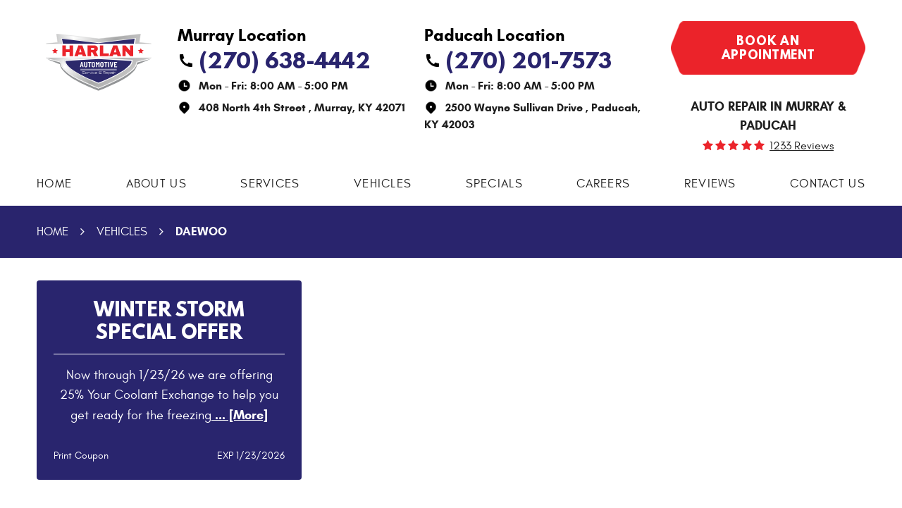

--- FILE ---
content_type: text/html; charset=utf-8
request_url: https://harlanautomotive.com/daewoo-repair-services
body_size: 13768
content:
<!DOCTYPE HTML><html lang="en"><!-- HTML Copyright © 2026 Kukui Corporation. All rights reserved. --><head><meta charset="utf-8" /><meta name="viewport" content="width=device-width,initial-scale=1" /><title> Service and Repair of Daewoo Vehicles - Harlan Automotive </title><link rel="canonical" href="https://harlanautomotive.com/daewoo-repair-services" /><meta name="robots" content="noindex,nofollow,noarchive,nosnippet" /><meta name="googlebot" content="none,noindex,nofollow,noarchive,nosnippet,noodp,noimageindex" /><meta name="bingbot" content="noindex,nofollow,noarchive,nosnippet,nocache,noodp" /><meta name="msnbot" content="noindex,nofollow,noarchive,nosnippet,nocache,noodp" /><meta name="slurp" content="noindex,nofollow,noarchive,nosnippet,noodp,noydir" /><meta name="teoma" content="noindex,nofollow,noarchive" /><meta name="adsbot-google" content="index,follow,archive,snippet,odp,imageindex" /><meta name="adidxbot" content="index,follow,archive,snippet,cache,odp" /><meta name="description" content="Service and Repair of Daewoo Vehicles Daewoo Motors was a South Korean automotive company, part of the Daewoo Group. The Daewoo ..." /><meta property="og:type" content="website" /><meta property="og:locale" content="en_US" /><meta property="og:site_name" content="Harlan Automotive" /><meta property="og:url" content="https://harlanautomotive.com/daewoo-repair-services" /><meta property="og:title" content="Service and Repair of Daewoo Vehicles - Harlan Automotive" /><meta property="og:description" content="Service and Repair of Daewoo Vehicles Daewoo Motors was a South Korean automotive company, part of the Daewoo Group. The Daewoo ..." /><meta property="og:image" content="https://harlanautomotive.com/Files/images/og-image.jpg" /><link rel="alternate" type="application/rss+xml" href="https://harlanautomotive.com/rss" title="Harlan Automotive RSS" /><script type="application/ld+json">[{"@context":"https://schema.org","@type":"Organization","name":"Harlan Automotive","alternateName":"Auto Repair in Murray & Paducah","telephone":"+1 (270) 638-4442","url":"https://harlanautomotive.com","logo":"https://harlanautomotive.com/Files/Images/logo.svg","image":"https://harlanautomotive.com/Files/images/google-info-window.jpg","subOrganization":[{"@context":"https://schema.org","@type":"AutomotiveBusiness","name":"Harlan Automotive","telephone":"+1 (270) 638-4442","currenciesAccepted":"USD","priceRange":"$$$","url":"http://www.harlanautomotive.com","image":"https://harlanautomotive.com/Files/Images/google-info-window.jpg","address":{"@type":"PostalAddress","name":"Harlan Automotive","streetAddress":"408 North 4th Street","addressLocality":"Murray","addressRegion":"KY","addressCountry":"USA","postalCode":"42071"},"openingHours":["Mon-Fri 08:00-17:00"],"geo":{"@type":"GeoCoordinates","latitude":"36.6156956129102","longitude":"-88.30179555413777"},"hasmap":"https://www.google.com/maps/place/36.6156956129102,-88.30179555413777/@36.6156956129102,-88.30179555413777,17z","aggregateRating":{"@type":"AggregateRating","bestRating":"5","worstRating":"1","ratingCount":"1169","ratingValue":"4.8"},"sameAs":["https://www.google.com/search?client=safari&rls=en&q=harlan+automotive+408+n+4th+st+murray+ky+42071&ie=UTF-8&oe=UTF-8","https://www.facebook.com/harlanautomotive/","https://www.yelp.com/biz/harlan-automotive-murray","https://twitter.com/HarlanAutoKY","http://search.google.com/local/writereview?placeid=ChIJy-fvH8FSeogRyatYLdfTRgk","https://www.facebook.com/harlanautomotive/reviews/?ref=page_internal","https://www.yelp.com/writeareview/biz/klcVbVM8Rmvx-lh6tLLLtg?return_url=%2Fbiz%2FklcVbVM8Rmvx-lh6tLLLtg&source=biz_details_war_button"]},{"@context":"https://schema.org","@type":"AutomotiveBusiness","name":"Harlan Automotive Paducah","telephone":"+1 (270) 201-7573","currenciesAccepted":"USD","priceRange":"$$$","url":"http://www.harlanautomotive.com","image":"https://harlanautomotive.com/Files/Images/google-info-window.jpg","address":{"@type":"PostalAddress","name":"Harlan Automotive Paducah","streetAddress":"2500 Wayne Sullivan Drive","addressLocality":"Paducah","addressRegion":"KY","addressCountry":"USA","postalCode":"42003"},"openingHours":["Mon-Fri 08:00-17:00"],"geo":{"@type":"GeoCoordinates","latitude":"37.0619","longitude":"-88.5751"},"hasmap":"https://www.google.com/maps/place/37.0619,-88.5751/@37.0619,-88.5751,17z","aggregateRating":{"@type":"AggregateRating","bestRating":"5","worstRating":"1","ratingCount":"64","ratingValue":"4.8"},"sameAs":["https://maps.app.goo.gl/g8dyTsryFm7mCuEZ7","https://www.facebook.com/harlanautomotive/","https://www.yelp.com/biz/harlan-automotive-murray","https://twitter.com/HarlanAutoKY","https://www.facebook.com/harlanautomotive/reviews/?ref=page_internal","https://www.yelp.com/writeareview/biz/klcVbVM8Rmvx-lh6tLLLtg?return_url=%2Fbiz%2FklcVbVM8Rmvx-lh6tLLLtg&source=biz_details_war_button"]}],"aggregateRating":{"@type":"AggregateRating","bestRating":"5","worstRating":"1","ratingCount":"1233","ratingValue":"4.8"},"hasOfferCatalog":{"@type":"OfferCatalog","name":"Specials","itemListElement":[{"@type":"OfferCatalog","name":"Coupons","itemListElement":[{"@type":"Offer","itemOffered":{"@type":"Offer","name":"Winter Storm Special Offer"}}]}]}},{"@context":"https://schema.org","@type":"BreadcrumbList","itemListElement":[{"@type":"ListItem","position":"1","item":{"@id":"https://harlanautomotive.com","name":"Home"}},{"@type":"ListItem","position":"2","item":{"@id":"https://harlanautomotive.com/vehicles","name":"Vehicles"}},{"@type":"ListItem","position":"3","item":{"@id":"https://harlanautomotive.com/daewoo-repair-services","name":"Daewoo"}}]}]</script><!-- Global site tag (gtag.js) - Google Ads: 479722376 --><script async src="https://www.googletagmanager.com/gtag/js?id=AW-479722376"></script><script> window.dataLayer = window.dataLayer || []; function gtag(){dataLayer.push(arguments);} gtag('js', new Date()); gtag('config', 'UA-183107134-32'); gtag('config', 'G-7T5L7S7R41'); gtag('config', 'AW-479722376'); gtag('config', 'AW-973041838'); gtag('event', 'conversion', {'send_to': 'AW-479722376/4DdmCLuFpugBEIj33-QB'}); gtag('event', 'conversion', {'send_to': 'AW-973041838/F6utCJ3g7asaEK7h_c8D'}); </script><script type='text/javascript' src='https://connect.kukui.com/webchat?key=35110,35681' defer></script><style type="text/css">/*! * Bootstrap v3.3.7 (http://getbootstrap.com) * Copyright 2011-2018 Twitter, Inc. * Licensed under MIT (https://github.com/twbs/bootstrap/blob/master/LICENSE) */ /*! * Generated using the Bootstrap Customizer (<none>) * Config saved to config.json and <none> */ /*! normalize.css v3.0.3 | MIT License | github.com/necolas/normalize.css */ *{outline:0;margin:0;border:0;padding:0}*,*:before,*:after{-webkit-box-sizing:border-box;box-sizing:border-box}html{line-height:1.15;-webkit-text-size-adjust:100%;-webkit-font-smoothing:antialiased;-moz-osx-font-smoothing:grayscale}body{margin:0}article,aside,details,figcaption,figure,footer,header,hgroup,main,menu,nav,section,summary{display:block}:focus{outline:0}[tabindex="-1"]:focus{outline:0!important}b,strong{font-weight:bolder}a{text-decoration:none}a:hover,a:focus,a:active{outline:0;text-decoration:underline}a:not([href]):not([tabindex]){color:inherit;text-decoration:none}a:not([href]):not([tabindex]):hover,a:not([href]):not([tabindex]):focus{color:inherit;text-decoration:none}a:not([href]):not([tabindex]):focus{outline:0}img{max-width:100%;height:auto;border:0;-ms-interpolation-mode:bicubic;vertical-align:middle}svg{overflow:hidden;vertical-align:middle}iframe,embed,object,video,audio,canvas{display:inline-block;max-width:100%}audio:not([controls]){display:none;height:0}template{display:none}[hidden]{display:none}.container{margin-right:auto;margin-left:auto;padding-left:12px;padding-right:12px}@media(min-width:768px){.container{width:744px}}@media(min-width:992px){.container{width:964px}}@media(min-width:1224px){.container{width:1200px}}@media(min-width:1620px){.container{width:1596px}}.container-fluid{margin-right:auto;margin-left:auto;padding-left:12px;padding-right:12px}.row{margin-left:-12px;margin-right:-12px}.col-xs-1,.col-sm-1,.col-md-1,.col-lg-1,.col-xs-2,.col-sm-2,.col-md-2,.col-lg-2,.col-xs-3,.col-sm-3,.col-md-3,.col-lg-3,.col-xs-4,.col-sm-4,.col-md-4,.col-lg-4,.col-xs-5,.col-sm-5,.col-md-5,.col-lg-5,.col-xs-6,.col-sm-6,.col-md-6,.col-lg-6,.col-xs-7,.col-sm-7,.col-md-7,.col-lg-7,.col-xs-8,.col-sm-8,.col-md-8,.col-lg-8,.col-xs-9,.col-sm-9,.col-md-9,.col-lg-9,.col-xs-10,.col-sm-10,.col-md-10,.col-lg-10,.col-xs-11,.col-sm-11,.col-md-11,.col-lg-11,.col-xs-12,.col-sm-12,.col-md-12,.col-lg-12{position:relative;min-height:1px;padding-left:12px;padding-right:12px}.col-xs-1,.col-xs-2,.col-xs-3,.col-xs-4,.col-xs-5,.col-xs-6,.col-xs-7,.col-xs-8,.col-xs-9,.col-xs-10,.col-xs-11,.col-xs-12{float:left}.col-xs-12{width:100%}.col-xs-11{width:91.66666667%}.col-xs-10{width:83.33333333%}.col-xs-9{width:75%}.col-xs-8{width:66.66666667%}.col-xs-7{width:58.33333333%}.col-xs-6{width:50%}.col-xs-5{width:41.66666667%}.col-xs-4{width:33.33333333%}.col-xs-3{width:25%}.col-xs-2{width:16.66666667%}.col-xs-1{width:8.33333333%}.col-xs-pull-12{right:100%}.col-xs-pull-11{right:91.66666667%}.col-xs-pull-10{right:83.33333333%}.col-xs-pull-9{right:75%}.col-xs-pull-8{right:66.66666667%}.col-xs-pull-7{right:58.33333333%}.col-xs-pull-6{right:50%}.col-xs-pull-5{right:41.66666667%}.col-xs-pull-4{right:33.33333333%}.col-xs-pull-3{right:25%}.col-xs-pull-2{right:16.66666667%}.col-xs-pull-1{right:8.33333333%}.col-xs-pull-0{right:auto}.col-xs-push-12{left:100%}.col-xs-push-11{left:91.66666667%}.col-xs-push-10{left:83.33333333%}.col-xs-push-9{left:75%}.col-xs-push-8{left:66.66666667%}.col-xs-push-7{left:58.33333333%}.col-xs-push-6{left:50%}.col-xs-push-5{left:41.66666667%}.col-xs-push-4{left:33.33333333%}.col-xs-push-3{left:25%}.col-xs-push-2{left:16.66666667%}.col-xs-push-1{left:8.33333333%}.col-xs-push-0{left:auto}.col-xs-offset-12{margin-left:100%}.col-xs-offset-11{margin-left:91.66666667%}.col-xs-offset-10{margin-left:83.33333333%}.col-xs-offset-9{margin-left:75%}.col-xs-offset-8{margin-left:66.66666667%}.col-xs-offset-7{margin-left:58.33333333%}.col-xs-offset-6{margin-left:50%}.col-xs-offset-5{margin-left:41.66666667%}.col-xs-offset-4{margin-left:33.33333333%}.col-xs-offset-3{margin-left:25%}.col-xs-offset-2{margin-left:16.66666667%}.col-xs-offset-1{margin-left:8.33333333%}.col-xs-offset-0{margin-left:0%}@media(min-width:768px){.col-sm-1,.col-sm-2,.col-sm-3,.col-sm-4,.col-sm-5,.col-sm-6,.col-sm-7,.col-sm-8,.col-sm-9,.col-sm-10,.col-sm-11,.col-sm-12{float:left}.col-sm-12{width:100%}.col-sm-11{width:91.66666667%}.col-sm-10{width:83.33333333%}.col-sm-9{width:75%}.col-sm-8{width:66.66666667%}.col-sm-7{width:58.33333333%}.col-sm-6{width:50%}.col-sm-5{width:41.66666667%}.col-sm-4{width:33.33333333%}.col-sm-3{width:25%}.col-sm-2{width:16.66666667%}.col-sm-1{width:8.33333333%}.col-sm-pull-12{right:100%}.col-sm-pull-11{right:91.66666667%}.col-sm-pull-10{right:83.33333333%}.col-sm-pull-9{right:75%}.col-sm-pull-8{right:66.66666667%}.col-sm-pull-7{right:58.33333333%}.col-sm-pull-6{right:50%}.col-sm-pull-5{right:41.66666667%}.col-sm-pull-4{right:33.33333333%}.col-sm-pull-3{right:25%}.col-sm-pull-2{right:16.66666667%}.col-sm-pull-1{right:8.33333333%}.col-sm-pull-0{right:auto}.col-sm-push-12{left:100%}.col-sm-push-11{left:91.66666667%}.col-sm-push-10{left:83.33333333%}.col-sm-push-9{left:75%}.col-sm-push-8{left:66.66666667%}.col-sm-push-7{left:58.33333333%}.col-sm-push-6{left:50%}.col-sm-push-5{left:41.66666667%}.col-sm-push-4{left:33.33333333%}.col-sm-push-3{left:25%}.col-sm-push-2{left:16.66666667%}.col-sm-push-1{left:8.33333333%}.col-sm-push-0{left:auto}.col-sm-offset-12{margin-left:100%}.col-sm-offset-11{margin-left:91.66666667%}.col-sm-offset-10{margin-left:83.33333333%}.col-sm-offset-9{margin-left:75%}.col-sm-offset-8{margin-left:66.66666667%}.col-sm-offset-7{margin-left:58.33333333%}.col-sm-offset-6{margin-left:50%}.col-sm-offset-5{margin-left:41.66666667%}.col-sm-offset-4{margin-left:33.33333333%}.col-sm-offset-3{margin-left:25%}.col-sm-offset-2{margin-left:16.66666667%}.col-sm-offset-1{margin-left:8.33333333%}.col-sm-offset-0{margin-left:0%}}@media(min-width:992px){.col-md-1,.col-md-2,.col-md-3,.col-md-4,.col-md-5,.col-md-6,.col-md-7,.col-md-8,.col-md-9,.col-md-10,.col-md-11,.col-md-12{float:left}.col-md-12{width:100%}.col-md-11{width:91.66666667%}.col-md-10{width:83.33333333%}.col-md-9{width:75%}.col-md-8{width:66.66666667%}.col-md-7{width:58.33333333%}.col-md-6{width:50%}.col-md-5{width:41.66666667%}.col-md-4{width:33.33333333%}.col-md-3{width:25%}.col-md-2{width:16.66666667%}.col-md-1{width:8.33333333%}.col-md-pull-12{right:100%}.col-md-pull-11{right:91.66666667%}.col-md-pull-10{right:83.33333333%}.col-md-pull-9{right:75%}.col-md-pull-8{right:66.66666667%}.col-md-pull-7{right:58.33333333%}.col-md-pull-6{right:50%}.col-md-pull-5{right:41.66666667%}.col-md-pull-4{right:33.33333333%}.col-md-pull-3{right:25%}.col-md-pull-2{right:16.66666667%}.col-md-pull-1{right:8.33333333%}.col-md-pull-0{right:auto}.col-md-push-12{left:100%}.col-md-push-11{left:91.66666667%}.col-md-push-10{left:83.33333333%}.col-md-push-9{left:75%}.col-md-push-8{left:66.66666667%}.col-md-push-7{left:58.33333333%}.col-md-push-6{left:50%}.col-md-push-5{left:41.66666667%}.col-md-push-4{left:33.33333333%}.col-md-push-3{left:25%}.col-md-push-2{left:16.66666667%}.col-md-push-1{left:8.33333333%}.col-md-push-0{left:auto}.col-md-offset-12{margin-left:100%}.col-md-offset-11{margin-left:91.66666667%}.col-md-offset-10{margin-left:83.33333333%}.col-md-offset-9{margin-left:75%}.col-md-offset-8{margin-left:66.66666667%}.col-md-offset-7{margin-left:58.33333333%}.col-md-offset-6{margin-left:50%}.col-md-offset-5{margin-left:41.66666667%}.col-md-offset-4{margin-left:33.33333333%}.col-md-offset-3{margin-left:25%}.col-md-offset-2{margin-left:16.66666667%}.col-md-offset-1{margin-left:8.33333333%}.col-md-offset-0{margin-left:0%}}@media(min-width:1224px){.col-lg-1,.col-lg-2,.col-lg-3,.col-lg-4,.col-lg-5,.col-lg-6,.col-lg-7,.col-lg-8,.col-lg-9,.col-lg-10,.col-lg-11,.col-lg-12{float:left}.col-lg-12{width:100%}.col-lg-11{width:91.66666667%}.col-lg-10{width:83.33333333%}.col-lg-9{width:75%}.col-lg-8{width:66.66666667%}.col-lg-7{width:58.33333333%}.col-lg-6{width:50%}.col-lg-5{width:41.66666667%}.col-lg-4{width:33.33333333%}.col-lg-3{width:25%}.col-lg-2{width:16.66666667%}.col-lg-1{width:8.33333333%}.col-lg-pull-12{right:100%}.col-lg-pull-11{right:91.66666667%}.col-lg-pull-10{right:83.33333333%}.col-lg-pull-9{right:75%}.col-lg-pull-8{right:66.66666667%}.col-lg-pull-7{right:58.33333333%}.col-lg-pull-6{right:50%}.col-lg-pull-5{right:41.66666667%}.col-lg-pull-4{right:33.33333333%}.col-lg-pull-3{right:25%}.col-lg-pull-2{right:16.66666667%}.col-lg-pull-1{right:8.33333333%}.col-lg-pull-0{right:auto}.col-lg-push-12{left:100%}.col-lg-push-11{left:91.66666667%}.col-lg-push-10{left:83.33333333%}.col-lg-push-9{left:75%}.col-lg-push-8{left:66.66666667%}.col-lg-push-7{left:58.33333333%}.col-lg-push-6{left:50%}.col-lg-push-5{left:41.66666667%}.col-lg-push-4{left:33.33333333%}.col-lg-push-3{left:25%}.col-lg-push-2{left:16.66666667%}.col-lg-push-1{left:8.33333333%}.col-lg-push-0{left:auto}.col-lg-offset-12{margin-left:100%}.col-lg-offset-11{margin-left:91.66666667%}.col-lg-offset-10{margin-left:83.33333333%}.col-lg-offset-9{margin-left:75%}.col-lg-offset-8{margin-left:66.66666667%}.col-lg-offset-7{margin-left:58.33333333%}.col-lg-offset-6{margin-left:50%}.col-lg-offset-5{margin-left:41.66666667%}.col-lg-offset-4{margin-left:33.33333333%}.col-lg-offset-3{margin-left:25%}.col-lg-offset-2{margin-left:16.66666667%}.col-lg-offset-1{margin-left:8.33333333%}.col-lg-offset-0{margin-left:0%}}.clearfix:before,.clearfix:after,.container:before,.container:after,.container-fluid:before,.container-fluid:after,.row:before,.row:after{content:"";display:block}.clearfix:after,.container:after,.container-fluid:after,.row:after{clear:both}.pull-right{float:right!important}.pull-left{float:left!important}@media(max-width:767px){.pull-xs-left{float:left!important}.pull-xs-right{float:right!important}}@media(min-width:768px) and (max-width:991px){.pull-sm-left{float:left!important}.pull-sm-right{float:right!important}}@media(min-width:992px) and (max-width:1223px){.pull-md-left{float:left!important}.pull-md-right{float:right!important}}@media(min-width:1224px){.pull-lg-left{float:left!important}.pull-lg-right{float:right!important}}.visible-xs,.visible-sm,.visible-md,.visible-lg,.visible-xl{display:none!important}.visible-xs-block,.visible-xs-inline,.visible-xs-inline-block,.visible-sm-block,.visible-sm-inline,.visible-sm-inline-block,.visible-md-block,.visible-md-inline,.visible-md-inline-block,.visible-lg-block,.visible-lg-inline,.visible-lg-inline-block{display:none!important}@media(max-width:767px){.visible-xs{display:block!important}}@media(min-width:768px) and (max-width:991px){.visible-sm{display:block!important}}@media(min-width:992px) and (max-width:1223px){.visible-md{display:block!important}}@media(min-width:1224px){.visible-lg{display:block!important}}@media(max-width:767px){.hidden-xs{display:none!important}}@media(min-width:768px) and (max-width:991px){.hidden-sm{display:none!important}}@media(min-width:992px) and (max-width:1223px){.hidden-md{display:none!important}}@media(min-width:1224px) and (max-width:1619px){.hidden-lg{display:none!important}}@media(min-width:1620px){.hidden-xl{display:none!important}}.col-xs-text-right{text-align:right}.col-xs-text-left{text-align:left}.col-xs-text-center{text-align:center}.col-text-left{text-align:left}@media(min-width:768px){.col-sm-text-right{text-align:right}.col-sm-text-left{text-align:left}.col-sm-text-center{text-align:center}}@media(min-width:992px){.col-md-text-right{text-align:right}.col-md-text-left{text-align:left}.col-md-text-center{text-align:center}}@media(min-width:1224px){.col-lg-text-right{text-align:right}.col-lg-text-left{text-align:left}.col-lg-text-center{text-align:center}}.sr-only{position:absolute;width:1px;height:1px;margin:-1px;padding:0;overflow:hidden;clip:rect(0,0,0,0);border:0}.sr-only-focusable:active,.sr-only-focusable:focus{position:static;width:auto;height:auto;margin:0;overflow:visible;clip:auto}.img-responsive{display:block;max-width:100%;height:auto}.center-block{display:block;margin-left:auto;margin-right:auto}.hide{display:none!important}.show{display:block!important}.invisible{visibility:hidden}.hidden{display:none!important}@-ms-viewport{width:device-width;}@media(min-width:1620px){.pull-xl-left{float:left}.pull-xl-right{float:right}.col-xl-1,.col-xl-2,.col-xl-3,.col-xl-4,.col-xl-5,.col-xl-6,.col-xl-7,.col-xl-8,.col-xl-9,.col-xl-10,.col-xl-11,.col-xl-12{float:left}.col-xl-1,.col-xl-2,.col-xl-3,.col-xl-4,.col-xl-5,.col-xl-6,.col-xl-7,.col-xl-8,.col-xl-9,.col-xl-10,.col-xl-11,.col-xl-12{position:relative;min-height:1px;padding-left:12px;padding-right:12px}.col-xl-12{width:100%}.col-xl-11{width:91.66666667%}.col-xl-10{width:83.33333333%}.col-xl-9{width:75%}.col-xl-8{width:66.66666667%}.col-xl-7{width:58.33333333%}.col-xl-6{width:50%}.col-xl-5{width:41.66666667%}.col-xl-4{width:33.33333333%}.col-xl-3{width:25%}.col-xl-2{width:16.66666667%}.col-xl-1{width:8.33333333%}.col-xl-offset-12{margin-left:100%}.col-xl-offset-11{margin-left:91.66666667%}.col-xl-offset-10{margin-left:83.33333333%}.col-xl-offset-9{margin-left:75%}.col-xl-offset-8{margin-left:66.66666667%}.col-xl-offset-7{margin-left:58.33333333%}.col-xl-offset-6{margin-left:50%}.col-xl-offset-5{margin-left:41.66666667%}.col-xl-offset-4{margin-left:33.33333333%}.col-xl-offset-3{margin-left:25%}.col-xl-offset-2{margin-left:16.66666667%}.col-xl-offset-1{margin-left:8.33333333%}.col-xl-offset-0{margin-left:0%}.col-xl-pull-12{right:100%}.col-xl-pull-11{right:91.66666667%}.col-xl-pull-10{right:83.33333333%}.col-xl-pull-9{right:75%}.col-xl-pull-8{right:66.66666667%}.col-xl-pull-7{right:58.33333333%}.col-xl-pull-6{right:50%}.col-xl-pull-5{right:41.66666667%}.col-xl-pull-4{right:33.33333333%}.col-xl-pull-3{right:25%}.col-xl-pull-2{right:16.66666667%}.col-xl-pull-1{right:8.33333333%}.col-xl-pull-0{right:auto}.col-xl-push-12{left:100%}.col-xl-push-11{left:91.66666667%}.col-xl-push-10{left:83.33333333%}.col-xl-push-9{left:75%}.col-xl-push-8{left:66.66666667%}.col-xl-push-7{left:58.33333333%}.col-xl-push-6{left:50%}.col-xl-push-5{left:41.66666667%}.col-xl-push-4{left:33.33333333%}.col-xl-push-3{left:25%}.col-xl-push-2{left:16.66666667%}.col-xl-push-1{left:8.33333333%}.col-xl-push-0{left:auto}}@font-face{font-family:'Glacial';font-weight:700;font-style:normal;src:url('https://cdn.kukui.com/fonts/glacial/glacialindifference-bold-webfont.woff2') format('woff2'),url('https://cdn.kukui.com/fonts/glacial/glacialindifference-bold-webfont.woff') format('woff'),url('https://cdn.kukui.com/fonts/glacial/glacialindifference-bold-webfont.ttf') format('truetype');font-display:swap}@font-face{font-family:'Glacial';font-weight:400;font-style:italic;src:url('https://cdn.kukui.com/fonts/glacial/glacialindifference-italic-webfont.woff2') format('woff2'),url('https://cdn.kukui.com/fonts/glacial/glacialindifference-italic-webfont.woff') format('woff'),url('https://cdn.kukui.com/fonts/glacial/glacialindifference-italic-webfont.ttf') format('truetype');font-display:swap}@font-face{font-family:'Glacial';font-weight:400;font-style:normal;src:url('https://cdn.kukui.com/fonts/glacial/glacialindifference-regular-webfont.woff2') format('woff2'),url('https://cdn.kukui.com/fonts/glacial/glacialindifference-regular-webfont.woff') format('woff'),url('https://cdn.kukui.com/fonts/glacial/glacialindifference-regular-webfont.ttf') format('truetype');font-display:swap}@font-face{font-family:'Bebas Neue';font-weight:400;font-style:normal;src:url('https://cdn.kukui.com/fonts/bebas-neue/bebasneue_regular-webfont.woff2') format('woff2'),url('https://cdn.kukui.com/fonts/bebas-neue/bebasneue_regular-webfont.woff') format('woff'),url('https://cdn.kukui.com/fonts/bebas-neue/bebasneue_regular-webfont.ttf') format('truetype');font-display:swap}@font-face{font-family:'Bebas Neue';font-weight:500;font-style:normal;src:url('https://cdn.kukui.com/fonts/bebas-neue/bebasneue_book-webfont.woff2') format('woff2'),url('https://cdn.kukui.com/fonts/bebas-neue/bebasneue_book-webfont.woff') format('woff'),url('https://cdn.kukui.com/fonts/bebas-neue/bebasneue_book-webfont.ttf') format('truetype');font-display:swap}@font-face{font-family:'League Spartan';font-weight:700;font-style:normal;src:url('https://cdn.kukui.com/fonts/league-spartan/leaguespartan-bold-webfont.woff2') format('woff2'),url('https://cdn.kukui.com/fonts/league-spartan/leaguespartan-bold-webfont.woff') format('woff'),url('https://cdn.kukui.com/fonts/league-spartan/leaguespartan-bold-webfont.ttf') format('truetype');font-display:swap}@font-face{font-family:'cms';font-weight:normal;font-style:normal;src:url('/Themes/Automotive/Assets/fonts/cms/icomoon.eot?aiir9o');src:url('/Themes/Automotive/Assets/fonts/cms/icomoon.eot?aiir9o#iefix') format('embedded-opentype'),url('/Themes/Automotive/Assets/fonts/cms/icomoon.ttf?aiir9o') format('truetype'),url('/Themes/Automotive/Assets/fonts/cms/icomoon.woff?aiir9o') format('woff'),url('/Themes/Automotive/Assets/fonts/cms/icomoon.svg?aiir9o#icomoon') format('svg');font-display:swap}.uic-hidden{display:none}.uic-active,.uic-visible{display:initial}html,body{font-size:16px;line-height:1.5;font-family:'Glacial',Arial,sans-serif}.wrapper{position:relative;width:100%;max-width:1920px;margin:0 auto;overflow:hidden}.container-xl{max-width:1200px;margin:auto}.col-centered{float:none;margin:0 auto}.no-margin{margin:0!important}.no-padding{padding:0!important}.btn,.entry-content .btn{position:relative;display:block;width:100%;max-width:100%;margin:0 auto 2rem;border:none;padding:1.3rem 1.625rem;background:transparent url(/Themes/Automotive/Assets/images/bg-btn.png) no-repeat center center;background-size:100% 100%;color:#fff;font-weight:700;font-size:1.125rem;font-family:'League Spartan',Verdana,sans-serif;letter-spacing:.045em;line-height:1.25;text-align:center;text-decoration:none;text-transform:uppercase;border-radius:0;-webkit-user-select:none;-moz-user-select:none;-ms-user-select:none;user-select:none;-webkit-transition:all .5s ease;-o-transition:all .5s ease;transition:all .5s ease}.btn:hover,.btn:focus,.btn:active,.entry-content .btn:hover,.entry-content .btn:focus,.entry-content .btn:active{background-image:url(/Themes/Automotive/Assets/images/bg-btn-hover.png);color:#fff;text-decoration:none}.btn.btn-submit{margin:1rem auto 2rem}.btn:disabled,.btn.disabled{margin:1rem auto 2rem;border:none;background-image:url('[data-uri]')!important;color:#fff!important;-webkit-box-shadow:none;box-shadow:none}.btn:disabled:hover,.btn.disabled:hover{background-image:url(/Themes/Automotive/Assets/images/btn-disabled.png);color:#fff;cursor:not-allowed}body.page-jasper-engines{background:#fff}.header{position:relative}.hd-logo-box{text-align:center;margin-top:2rem}.hd-logo{display:inline-block;max-width:100%;width:100%;height:auto}.hd-logo img{display:block;max-width:100%;margin:0 auto}.hd-content-box{padding-top:1.25rem}.hd-content{padding-bottom:2px}.hd-reviews-rating{padding-bottom:.75rem;text-align:center}.hd-keywords{display:inline-block;margin-right:.5rem;color:#1e1e1e;font-weight:700;font-size:1.125rem;text-transform:uppercase}.hd-reviews{display:inline-block;text-transform:capitalize}.hd-reviews:before{content:'';display:inline-block;margin-right:.25rem;color:#eb232a;font-weight:normal;font-size:1rem;line-height:1;font-family:'cms';letter-spacing:.2em}.hd-reviews a{display:inline-block;color:#1e1e1e;font-weight:400;font-size:1.125rem;line-height:1;text-decoration:underline;-webkit-transition:all .3s ease-in-out;-o-transition:all .3s ease-in-out;transition:all .3s ease-in-out}.hd-reviews a:hover,.hd-reviews a:focus,.hd-reviews a:active{color:#eb232a;text-decoration:none}.address{color:#1e1e1e;font:inherit;font-weight:700;font-size:1.125rem;-webkit-transition:all .3s ease-in-out;-o-transition:all .3s ease-in-out;transition:all .3s ease-in-out;background:url(/Themes/Automotive/Assets/images/location.png) no-repeat left center;padding-left:30px;background-size:24px 24px;background-size:contain}.address:hover,.address:focus,.address:active{color:#eb232a;text-decoration:none;text-shadow:0 0 0 #eb232a}.hd-locations{text-align:left;margin-top:2rem}.hd-locations:before{display:block;font-family:'Glacial',Arial,sans-serif;font-size:1.5em;font-weight:bold}.hd-locations:first-child:before{content:'Murray Location'}.hd-locations:nth-child(2):before{content:'Paducah Location'}.hd-reviews-rating{margin-top:2rem}.phone-box{padding-bottom:.4rem}.hd-wh-box{padding-bottom:.4rem}.phone-link{color:#29246d;font-weight:700;font-size:1.875rem;font-family:'League Spartan',Verdana,sans-serif;line-height:1.25;-webkit-transition:all .3s ease-in-out;-o-transition:all .3s ease-in-out;transition:all .3s ease-in-out}.phone-link strong{font:inherit;background:url(/Themes/Automotive/Assets/images/phone.png) no-repeat left center;padding-left:30px;background-size:24px 24px;font:inherit}.phone-link:hover,.phone-link:focus,.phone-link:active{color:#c80000;text-decoration:none}.wh{color:#1e1e1e;font:inherit;font-weight:700;font-size:1.125rem;background:url(/Themes/Automotive/Assets/images/timing.png) no-repeat left center;padding-left:30px;background-size:24px 24px;background-size:contain}.hd-locations .btn-appt{margin-bottom:1rem}.hd-btn-box{margin-top:30px}.nav{position:relative}.nav ul{list-style:none}.nav li{position:relative}.nav a{display:inline-block;font-weight:400;font-size:1.125rem;letter-spacing:.075em;line-height:1.25;text-transform:uppercase;-webkit-transition:all .3s ease-in-out;-o-transition:all .3s ease-in-out;transition:all .3s ease-in-out}.nav li:hover>ul,.nav li:focus>ul,.nav li:active>ul{display:block}.nav li:hover>a,.nav li:focus>a,.nav li:active>a,.nav li>a.selected{text-decoration:none}.nav li.static>a{position:relative;padding:1.25rem 0;color:#191919}.nav li.static:hover>a,.nav li.static:focus>a,.nav li.static:active>a,.nav li.static>a.selected{color:#eb232a;text-decoration:none}.nav ul.dynamic{display:none}.nav li.dynamic>a{width:100%;padding:.75rem 1rem;color:#fff}.nav li.dynamic:hover>a,.nav li.dynamic:focus>a,.nav li.dynamic:active>a,.nav li.dynamic>a.selected{color:#fff;text-decoration:none}.breadcrumbs-section{position:relative;background:#29246d}.breadcrumbs{list-style:none;padding:1.5rem 0}.breadcrumbs li{display:inline-block;color:#fff;font-weight:400;font-size:1.063rem;text-transform:uppercase}.breadcrumbs li:after{content:'';display:inline-block;padding:0 1em;color:inherit;font:normal 1em/1 'cms'}.breadcrumbs li:last-child:after{display:none}.breadcrumbs li a{color:inherit;-webkit-transition:all .3s ease-in-out;-o-transition:all .3s ease-in-out;transition:all .3s ease-in-out}.breadcrumbs li a:hover,.breadcrumbs li a:focus,.breadcrumbs li a:active{color:#eb232a;text-decoration:none}.breadcrumbs li:last-child>a{font-weight:700}@media(min-width:768px){}@media(min-width:992px){.nav-trigger{display:none}.nav ul.static{display:-webkit-box;display:-ms-flexbox;display:flex;-ms-flex-wrap:wrap;flex-wrap:wrap;-ms-flex-pack:justify;justify-content:space-between}.nav li.static{display:inline-block;margin:0 .25rem}.nav li.static:first-child{margin-left:0}.nav li.static:last-child{margin-right:0}.nav li.static:last-child ul{left:-100%}.nav li.static:last-child>ul.dynamic:before{left:0;right:0;margin:auto}.nav li.static>a:after{position:absolute;content:'';right:-1rem;bottom:0;left:-1rem;height:5px;background:#eb232a;visibility:hidden;opacity:0;-webkit-transition:all .3s ease-in-out;-o-transition:all .3s ease-in-out;transition:all .3s ease-in-out}.nav li.static:hover>a:after,.nav li.static:focus>a:after,.nav li.static:active>a:after,.nav li.static>a.selected:after{visibility:visible;opacity:1}.nav ul.dynamic{z-index:10;position:absolute;top:100%;left:-1rem;min-width:14rem;background:#eb232a;-webkit-box-shadow:0 .25rem .5rem rgba(0,0,0,.1);box-shadow:0 .25rem .5rem rgba(0,0,0,.1)}.nav li.dynamic>a{background-color:#eb232a}.nav li.dynamic:hover>a,.nav li.dynamic:focus>a,.nav li.dynamic:active>a,.nav li.dynamic>a.selected{background-color:#fff;color:#eb232a;text-decoration:none;text-shadow:0 0 0 #eb232a}.nav ul.dynamic ul{top:0;left:100%;min-width:100%}.nav ul.dynamic>.has-dynamic:before{content:'';position:absolute;top:50%;right:.25rem;display:block;width:0;height:0;border:.25rem solid transparent;border-left:.25rem solid #fff;-webkit-transform:translateY(-50%);-ms-transform:translateY(-50%);transform:translateY(-50%);-webkit-transition:all .4s ease-in-out;-o-transition:all .4s ease-in-out;transition:all .4s ease-in-out}.nav ul.dynamic>.has-dynamic:hover:before,.nav ul.dynamic>.has-dynamic:focus:before,.nav ul.dynamic>.has-dynamic:active:before,.nav ul.dynamic>.has-dynamic.selected:before{border-left:.25rem solid #ed1c24}.nav ul.dynamic{display:block;opacity:0;visibility:hidden;pointer-events:none;-webkit-transition:opacity .3s ease-in-out,visibility .2s linear;-moz-transition:opacity .3s ease-in-out,visibility .2s linear;-o-transition:opacity .3s ease-in-out,visibility .2s linear;transition:opacity .3s ease-in-out,visibility .2s linear}.nav li:hover>ul,.nav li:focus>ul,.nav li:active>ul{opacity:1;visibility:visible;pointer-events:all}.hd-content{display:-webkit-box;display:-ms-flexbox;display:flex;-webkit-box-pack:justify;-ms-flex-pack:justify;justify-content:space-between;-webkit-box-align:center;-ms-flex-align:center;align-items:center;padding-bottom:2px}.hd-btn-box{-webkit-box-flex:0;-ms-flex:0 0 300px;flex:0 0 300px}}@media(min-width:1224px){.header .inner{display:-webkit-box;display:-ms-flexbox;display:flex;-webkit-box-pack:justify;-ms-flex-pack:justify;justify-content:space-between;-webkit-box-align:center;-ms-flex-align:center;align-items:center}.hd-logo-box{-webkit-box-flex:0;-ms-flex:0 0 230px;flex:0 0 230px;padding-right:12px;padding-left:12px}.hd-content-box{-webkit-box-flex:0;-ms-flex:0 1 100%;flex:0 1 100%;padding-left:12px}.hd-btn-box{-webkit-box-flex:0;-ms-flex:0 0 280px;flex:0 0 280px}.nav li.static>a:after{right:-1.5rem;left:-1.5rem;height:8px}}@media(min-width:1620px){.template-home .header{z-index:10;position:absolute;right:0;left:0;background:rgba(255,255,255,.9)}.hd-logo-box{-webkit-box-flex:0;-ms-flex:0 0 266px;flex:0 0 266px}.hd-content-box{padding-right:3.5rem;padding-left:3.5rem}.hd-btn-box{-webkit-box-flex:0;-ms-flex:0 0 340px;flex:0 0 340px}}@media(max-width:1619px){.hd-logo-box{padding-top:1rem}.hd-content-box{padding-top:0}.hd-content{padding-bottom:0}.hd-keywords{display:block;margin:0 0 3px}.btn-appt{padding-top:1.125rem;padding-bottom:1.125rem}}@media(max-width:1223px){html,body{font-size:15px}.hd-logo-box{padding-bottom:1rem;text-align:center}.hd-logo{max-width:320px}}@media(max-width:991px){.nav-trigger{z-index:20;position:fixed;top:0;right:0;display:block;width:55px;height:50px;background:#29246d}.nav-trigger .icon{position:absolute;top:50%;left:10px;right:10px;display:block;width:auto;height:2px;border-radius:.25rem;background-color:#fff;-webkit-transform:translateY(-50%);-ms-transform:translateY(-50%);transform:translateY(-50%);-webkit-transition:background-color .2s linear;-o-transition:background-color .2s linear;transition:background-color .2s linear}.nav-trigger .icon:before,.nav-trigger .icon:after{content:'';position:absolute;left:0;display:block;width:100%;height:100%;background-color:#fff;border-radius:.25rem;-webkit-transition:-webkit-transform .2s linear;transition:-webkit-transform .2s linear;-o-transition:transform .2s linear;transition:transform .2s linear;transition:transform .2s linear,-webkit-transform .2s linear}.nav-trigger .icon:before{-webkit-transform:translateY(-10px);-ms-transform:translateY(-10px);transform:translateY(-10px)}.nav-trigger .icon:after{-webkit-transform:translateY(10px);-ms-transform:translateY(10px);transform:translateY(10px)}.nav-trigger.menu-open span{background-color:transparent}.nav-trigger.menu-open span:before{-webkit-transform:translateY(0) rotate(-45deg);-ms-transform:translateY(0) rotate(-45deg);transform:translateY(0) rotate(-45deg)}.nav-trigger.menu-open span:after{-webkit-transform:translateY(0) rotate(45deg);-ms-transform:translateY(0) rotate(45deg);transform:translateY(0) rotate(45deg)}.nav{z-index:15;position:fixed;top:0;right:0;width:50%;height:100%;background:#29246d;overflow-y:auto;-webkit-transition:opacity .3s ease-in-out,visibility .2s linear;-o-transition:opacity .3s ease-in-out,visibility .2s linear;transition:opacity .3s ease-in-out,visibility .2s linear}.nav.nav-hidden{opacity:0;visibility:hidden;pointer-events:none}.nav.nav-visible{opacity:1;visibility:visible;pointer-events:all}.nav ul{margin:0;padding:0 0 0 1rem;text-align:left}.nav ul.static{margin-top:4rem}.nav li.static>a,.nav li.dynamic>a{width:auto;max-width:100%;padding:.75rem 1rem;color:#fff}.nav li.dynamic:hover>a,.nav li.dynamic:focus>a,.nav li.dynamic:active>a,.nav li.dynamic>a.selected{color:#eb232a}.nav li.static>a.selected,.nav li.dynamic>a.selected{font-weight:700}.nav li.has-dynamic>a{padding-right:2.5rem}.nav ul.static>.has-dynamic:before,.nav ul.dynamic>.has-dynamic:before{content:'';position:absolute;top:1.25rem;right:1rem;display:block;width:0;height:0;border:.25rem solid transparent;border-top:.25rem solid #fff}.nav ul.static>.has-dynamic:hover:before,.nav ul.static>.has-dynamic.selected:before,.nav ul.dynamic>.has-dynamic:hover:before,.nav ul.dynamic>.has-dynamic.selected:before{border-top-color:#eb232a}.header,.hd-locations{text-align:center}.hd-info,.hd-locations,.hd-btn-box{padding-top:.5rem;padding-bottom:.5rem}.hd-keywords{font-size:1.25rem}.btn-appt{max-width:320px;margin:0 auto}}@media(max-width:767px){html,body{font-size:14px}.nav a{font-size:1.25rem}}@media(max-width:599px){.nav{width:75%}}@media(max-width:480px){.header{padding-top:4rem}.nav{width:100%}}@media(min-width:768px) and (max-width:991px){}@media(min-width:992px) and (max-width:1223px){.nav-section{margin-top:1rem}.nav li.static>a{padding:1.063rem 0}}@media(min-width:1224px) and (max-width:1619px){.hd-reviews a,.address,.wh,.btn-appt{font-size:1rem}.phone-link{font-size:1.75rem}.nav a{font-size:1.063rem}}.home-bottom-appointment-form{display:flex}</style><style type="text/css">.module-couponslist .coupon-row{display:-webkit-box;display:-ms-flexbox;display:flex;-ms-flex-wrap:wrap;flex-wrap:wrap}.module-couponslist .coupon-row:before,.module-couponslist .coupon-row:after{display:none}.module-couponslist .coupon{margin-bottom:2rem;padding:1.5rem;background:#29256e;border-radius:.25rem;text-align:center}.module-couponslist .title{margin-bottom:1rem;border-bottom:1px solid #fff;padding-bottom:1rem;color:#fff;font-weight:700;font-size:2rem;font-family:'League Spartan',Verdana,sans-serif;line-height:1.25;text-transform:uppercase}.module-couponslist .title b,.module-couponslist .title strong{color:#eb232a}.module-couponslist .content{margin-bottom:2rem;color:#fff;font-weight:400;font-size:1.125rem;line-height:1.6}.module-couponslist .content a{color:inherit;text-decoration:underline;-webkit-transition:all .3s ease-in-out;-o-transition:all .3s ease-in-out;transition:all .3s ease-in-out}.module-couponslist .content .link{font-weight:700}.module-couponslist .content a:hover,.module-couponslist .content a:focus,.module-couponslist .content a:active{color:#eb232a;text-decoration:none}.module-couponslist .actions{display:-webkit-box;display:-ms-flexbox;display:flex;-ms-flex-wrap:wrap;flex-wrap:wrap;-ms-flex-pack:justify;justify-content:space-between}.module-couponslist .btn-redeem{margin-bottom:1rem;padding-top:1rem;padding-bottom:1rem}.module-couponslist .btn-redeem:hover,.module-couponslist .btn-redeem:focus,.module-couponslist .btn-redeem:active{background-image:url(/Themes/Automotive/Assets/images/bg-btn-hover-white.png);color:#29256e}.module-couponslist .link-print{color:#fff;font-weight:400;font-size:.875rem;-webkit-transition:all .3s ease-in-out;-o-transition:all .3s ease-in-out;transition:all .3s ease-in-out}.module-couponslist .link-print:hover,.module-couponslist .link-print:focus,.module-couponslist .link-print:active{color:#eb232a}.module-couponslist .expiration{color:#fff;font-weight:400;font-size:.875rem}@media(min-width:768px){}@media(min-width:992px){}@media(min-width:1224px){}@media(max-width:1619px){.module-couponslist .title{font-size:1.625rem}}@media(max-width:1223px){.module-couponslist .title{font-size:1.4rem}.module-couponslist .content{font-size:1.063rem}}@media(max-width:991px){}@media(max-width:767px){}@media(max-width:599px){}@media(max-width:480px){}@media(min-width:768px) and (max-width:991px){}@media(min-width:992px) and (max-width:1223px){}@media(min-width:1224px) and (max-width:1900px){}</style><meta name="theme-color" content="#fff"><link type="image/x-icon" href="https://harlanautomotive.com/favicon.ico?v=2" rel="shortcut icon" /></head><body class="page page-daewoo-repair-services template template-landingpage" itemscope="itemscope" itemtype="https://schema.org/AutomotiveBusiness"><meta itemprop="name" content="Harlan Automotive" /><meta itemprop="alternateName" content="Auto Repair in Murray & Paducah" /><meta itemprop="image" content="https://harlanautomotive.com/Files/images/google-info-window.jpg" /><meta itemprop="telephone" content="+1 (270) 638-4442" /><meta itemprop="priceRange" content="$$$" /><!--[if lt IE 9]><script type="text/javascript" src="https://oss.maxcdn.com/html5shiv/3.7.2/html5shiv.min.js"></script><script type="text/javascript" src="https://oss.maxcdn.com/respond/1.4.2/respond.min.js"></script><![endif]--><form method="post" action="./daewoo-repair-services" id="ctl04" class="wrapper"><div class="aspNetHidden"><input type="hidden" name="__EVENTTARGET" id="__EVENTTARGET" value="" /><input type="hidden" name="__EVENTARGUMENT" id="__EVENTARGUMENT" value="" /><input type="hidden" name="__VIEWSTATE" id="__VIEWSTATE" value="NIPcPG0qDElqkrVdLpYK+aDmH2zFUhQPLppUxGt1Fkr9oE0DP8tBPWwDx5CV4ORvUC/b9hmTADz12Hi/ROadz/SDYN6NuipKSxU5zCgFbtA=" /></div><script data-uic-fixedscript="">window.sclDataSource ={"inDebugMode":false,"inEditMode":false,"locations":[{"id":"Harlan Automotive","name":"Harlan Automotive","street":"408 North 4th Street","city":"Murray","region":"KY","zip":"42071","imageurl":"/Files/Images/google-info-window.jpg","url":"http://www.harlanautomotive.com","lat":"36.6156956129102","lng":"-88.30179555413777","phone":"(270) 638-4442","worktime":{"locationID":"Harlan Automotive","hoursOffset":0,"daysOffset":0,"workingDays":[{"code":1,"intervals":[{"open":"08:00","close":"17:00"}]},{"code":2,"intervals":[{"open":"08:00","close":"17:00"}]},{"code":3,"intervals":[{"open":"08:00","close":"17:00"}]},{"code":4,"intervals":[{"open":"08:00","close":"17:00"}]},{"code":5,"intervals":[{"open":"08:00","close":"17:00"}]}],"enabledDays":[],"disabledDays":[]},"formatedworktime":"Mon - Fri: 8:00 AM - 5:00 PM"},{"id":"Harlan Automotive Paducah","name":"Harlan Automotive Paducah","street":"2500 Wayne Sullivan Drive","city":"Paducah","region":"KY","zip":"42003","imageurl":"/Files/Images/google-info-window.jpg","url":"http://www.harlanautomotive.com","lat":"37.0619","lng":"-88.5751","phone":"(270) 201-7573","worktime":{"locationID":"Harlan Automotive Paducah","hoursOffset":1,"daysOffset":1,"workingDays":[{"code":1,"intervals":[{"open":"08:00","close":"17:00"}]},{"code":2,"intervals":[{"open":"08:00","close":"17:00"}]},{"code":3,"intervals":[{"open":"08:00","close":"17:00"}]},{"code":4,"intervals":[{"open":"08:00","close":"17:00"}]},{"code":5,"intervals":[{"open":"08:00","close":"17:00"}]}],"enabledDays":[],"disabledDays":[]},"formatedworktime":"Mon - Fri: 8:00 AM - 5:00 PM"}],"appointments":{"worktime":[{"locationID":"Harlan Automotive","hoursOffset":0,"daysOffset":0,"workingDays":[{"code":1,"intervals":[{"open":"08:00","close":"17:00"}]},{"code":2,"intervals":[{"open":"08:00","close":"17:00"}]},{"code":3,"intervals":[{"open":"08:00","close":"17:00"}]},{"code":4,"intervals":[{"open":"08:00","close":"17:00"}]},{"code":5,"intervals":[{"open":"08:00","close":"17:00"}]}],"enabledDays":[],"disabledDays":[]},{"locationID":"Harlan Automotive Paducah","hoursOffset":1,"daysOffset":1,"workingDays":[{"code":1,"intervals":[{"open":"08:00","close":"17:00"}]},{"code":2,"intervals":[{"open":"08:00","close":"17:00"}]},{"code":3,"intervals":[{"open":"08:00","close":"17:00"}]},{"code":4,"intervals":[{"open":"08:00","close":"17:00"}]},{"code":5,"intervals":[{"open":"08:00","close":"17:00"}]}],"enabledDays":[],"disabledDays":[]}]},"directions":{"apikey":""}};</script><header class="header hd-multi-location-2"><div class="container"><div class="row flexbox align-items-center"><div class="col-xs-12 col-md-2"><div class="hd-logo-box"><a href="https://harlanautomotive.com" title="Harlan Automotive" class="hd-logo"><img src="https://harlanautomotive.com/Files/Images/logo.svg" alt="Harlan Automotive" /></a></div></div><div class="col-xs-12 col-md-7"><div class="row flexbox"><div itemscope="itemscope" itemtype="https://schema.org/PostalAddress" class="col-xs-12 col-sm-6 hd-locations"><meta itemprop="streetAddress" content="408 North 4th Street" /><meta itemprop="addressLocality" content="Murray" /><meta itemprop="addressRegion" content="KY" /><meta itemprop="postalCode" content="42071" /><meta itemprop="telephone" content="+1 (270) 638-4442" /><div class="phone-box"><span class="locationName" style="display:none;">Harlan Automotive</span><a href="tel:2706384442" title="Call Harlan Automotive" class="phone-link"><strong>(270) 638-4442</strong></a></div><div class="hd-wh-box"><span class="wh">Mon - Fri: 8:00 AM - 5:00 PM</span></div><div class="address-box"><a href="https://harlanautomotive.com/directions" title="Get directions" class="address"><span>408 North 4th Street</span> , <span>Murray, KY 42071</span></a></div></div><div itemscope="itemscope" itemtype="https://schema.org/PostalAddress" class="col-xs-12 col-sm-6 hd-locations"><meta itemprop="streetAddress" content="2500 Wayne Sullivan Drive" /><meta itemprop="addressLocality" content="Paducah" /><meta itemprop="addressRegion" content="KY" /><meta itemprop="postalCode" content="42003" /><meta itemprop="telephone" content="+1 (270) 201-7573" /><div class="phone-box"><span class="locationName" style="display:none;">Harlan Automotive Paducah</span><a href="tel:2702017573" title="Call Harlan Automotive Paducah" class="phone-link"><strong>(270) 201-7573</strong></a></div><div class="hd-wh-box"><span class="wh">Mon - Fri: 8:00 AM - 5:00 PM</span></div><div class="address-box"><a href="https://harlanautomotive.com/directions" title="Get directions" class="address"><span>2500 Wayne Sullivan Drive</span> , <span>Paducah, KY 42003</span></a></div></div></div></div><div class="col-xs-12 col-md-3"><div class="hd-btn-box"><a href="javascript:void(0)" class="btn btn-appt myGarage">Book an appointment</a></div><div class="hd-reviews-rating"><h1 class="hd-keywords"> Auto Repair in Murray & Paducah </h1><div itemscope="itemscope" itemtype="https://data-vocabulary.org/AggregateRating" class="hd-reviews"><meta itemprop="votes" content="1233" /><meta itemprop="rating" content="4.8146796431468" /><a href="https://harlanautomotive.com/reviews" title="See all reviews"> 1233 reviews </a></div></div></div></div></div><nav class="nav-section"><div class="container"><button class="nav-trigger" type="button" title="Toggle navigation." data-uic-navigation-trigger="header"><span class="icon"></span><span class="sr-only">Toggle Menu</span></button><div data-uic-navigation="header" class="nav nav-hidden"><ul class="static" role="menubar"><li class="static" role="menuitem"><a href="/" title="Home">Home</a></li><li class="static has-dynamic" role="menuitem"><a href="/about-us" title="About Us">About Us</a><ul class="dynamic"><li class="dynamic" role="menuitem"><a href="/blog" title="Blog">Blog</a></li><li class="dynamic" role="menuitem"><a href="/napa-warranty" title="">Warranty</a></li></ul></li><li class="static has-dynamic" role="menuitem"><a href="/services" title="Services">Services</a><ul class="dynamic"><li class="dynamic" role="menuitem"><a href="/jasper-engines" title="">Jasper Engines page</a></li><li class="dynamic" role="menuitem"><a href="/tire-sales" title="Tire Sales">Tire Sales</a></li><li class="dynamic" role="menuitem"><a href="/brake-repair" title="Brake Repair">Brake Repair</a></li><li class="dynamic" role="menuitem"><a href="/check-engine-light" title="Check Engine Light Diagnosis">Check Engine Light</a></li><li class="dynamic" role="menuitem"><a href="/fleet-services" title="Fleet Services">Fleet Services</a></li><li class="dynamic" role="menuitem"><a href="/key-replacement" title="Key Replacement">Key Replacement</a></li><li class="dynamic" role="menuitem"><a href="/oil-change" title="Oil Change">Oil Change</a></li><li class="dynamic" role="menuitem"><a href="/radiator-repair" title="Radiator Repair">Radiator Repair</a></li><li class="dynamic" role="menuitem"><a href="/rv-repair" title="RV Repair">RV Repair</a></li><li class="dynamic" role="menuitem"><a href="/transmission-repair" title="Transmission Repair">Transmission Repair</a></li><li class="dynamic" role="menuitem"><a href="/tune-up" title="Tune-Up">Tune-Up</a></li><li class="dynamic" role="menuitem"><a href="/wheel-alignment" title="Wheel Alignment">Wheel Alignment</a></li></ul></li><li class="static" role="menuitem"><a href="/vehicles" title="Vehicles">Vehicles</a></li><li class="static" role="menuitem"><a href="/coupons" title="Specials">Specials</a></li><li class="static" role="menuitem"><a href="/careers" title="Careers">Careers</a></li><li class="static" role="menuitem"><a href="/reviews" title="Reviews">Reviews</a></li><li class="static has-dynamic" role="menuitem"><a href="/contactus" title="Contact Us">Contact Us</a><ul class="dynamic"><li class="dynamic" role="menuitem"><a href="/directions" title="Directions">Directions</a></li></ul></li></ul></div></div></nav></header><main class="main" data-uic-layoutpush="auto"><div class="breadcrumbs-section"><div class="container"><ul class="breadcrumbs" itemscope="itemscope" itemtype="https://schema.org/BreadcrumbList"><li itemscope itemtype="https://schema.org/ListItem" itemprop="itemListElement"><meta itemprop="url" content="https://harlanautomotive.com" /><meta itemprop="name" content="Home" /><meta itemprop="position" content="1" /><a itemprop="item" href="https://harlanautomotive.com" title="Home">Home</a></li><li itemscope itemtype="https://schema.org/ListItem" itemprop="itemListElement"><meta itemprop="url" content="https://harlanautomotive.com/vehicles" /><meta itemprop="name" content="Vehicles" /><meta itemprop="position" content="2" /><a itemprop="item" href="https://harlanautomotive.com/vehicles" title="Vehicles">Vehicles</a></li><li itemscope itemtype="https://schema.org/ListItem" itemprop="itemListElement"><meta itemprop="url" content="https://harlanautomotive.com/daewoo-repair-services" /><meta itemprop="name" content="Daewoo" /><meta itemprop="position" content="3" /><a itemprop="item" href="https://harlanautomotive.com/daewoo-repair-services" title="Daewoo">Daewoo</a></li></ul></div></div><div class="container"><div class="row"><div data-module="couponslist" class="col-xs-12 module module-couponslist"><div class="row"><div class="col-xs-12"><div class="row coupon-row" ><div class="col-xs-12 col-md-4 coupon-column"><div itemscope="itemscope" itemtype="https://schema.org/Offer" class="coupon"><div class="title"> Winter Storm Special Offer </div><div itemprop="description" class="content"> Now through 1/23/26 we are offering 25% Your Coolant Exchange to help you get ready for the freezing<span class="uic-readmore"><a class="link link-readmore" data-uic-panel-trigger="b73a396c50ee3cb1b119c1ab8ecf4d4f" data-uic-panel-action="show" href="javascript:void(0);"> ... [More]</a><span class="text-remainder uic-hidden" data-uic-panel="b73a396c50ee3cb1b119c1ab8ecf4d4f"> temperatures on their way!<a class="link link-readless" data-uic-panel-trigger="b73a396c50ee3cb1b119c1ab8ecf4d4f" data-uic-panel-action="hide" href="javascript:void(0);"> ... [Less]</a></span></span></div><div class="actions"><a title="Print Coupon" target="_blank" href="https://harlanautomotive.com/coupons/print?coupon=1" class="link link-print"> Print Coupon </a><div class="expiration"> EXP 1/23/2026 </div></div></div></div></div></div></div></div></div></div><div class="container"><div class="row"><div class="col-xs-12"><div class="clearfix entry-content"><div class="right" style="width: 300px"><img src="/Files/images/IsmoStokPhotos/images/daewoo-D.png" alt="Daewoo" /></div><h2>Service and Repair of Daewoo Vehicles</h2><p>Daewoo Motors was a South Korean automotive company, part of the Daewoo Group. The Daewoo group started as a joint venture with General Motors, and most of Daewoo cars were based on General Motors models.</p><p>Daewoo produced cars such as the Espero, LeMans, Lanos, Leganza, and the most well known vehicle the Matiz. Our certified technicians are more than capable of diagnosing and correcting any issues or concerns that you have with whichever model you drive.</p><p>Your Daewoo needs quality services to keep your vehicle working at peak performance, so don’t settle for anything less than the best service of Daewoo vehicles in the area. We focus on more than just repairing the vehicle. We offer professional advice regarding the needs of your car so that you can plan ahead for future maintenance. From the moment you bring your vehicle to our shop until you drive away thoroughly satisfied, we strive to offer superior customer service. </p><p>Call and make an appointment with us today!</p></div></div></div></div></main><footer class="footer lazy"><div class="container"><div class="row inner"><div class="col-xs-12 col-md-6 ft-appt-box"><div class="row"><div class="col-xs-12"><h3>Book an online appointment</h3><p>Let us know how we can help you. Request an online appointment using the form below.</p></div></div><div class="home-bottom-appointment-form"><a class="btn myGarage" href="javascript:void(0)" title="Go to page">Schedule an appointment</a></div></div><div class="col-xs-12 col-md-6 ft-content"><div class="ft-logo-box"><a href="https://harlanautomotive.com" title="Harlan Automotive" class="ft-logo"><img data-src="https://harlanautomotive.com/Files/Images/logo.svg" class="lazy" src="[data-uri]" alt="Harlan Automotive" /></a></div><div class="ft-locations"><div class="phone-box"><a href="tel:2706384442" title="Call Harlan Automotive" class="phone-link"><strong>(270) 638-4442</strong></a></div><div class="address-box"><a href="https://harlanautomotive.com/directions" title="Get directions" class="address"><span>408 North 4th Street</span> , <span>Murray, KY 42071</span></a></div><div class="wh-box"><span class="wh">Mon - Fri: 8:00 AM - 5:00 PM</span></div><a id="cphFooter_ctl01_ctl00_CustomFooterDirections_WebsiteModuleLink2" href="https://harlanautomotive.com/directions" title="Visit page" class="btn btn-directions"></a></div><div class="ft-locations"><div class="phone-box"><a href="tel:2702017573" title="Call Harlan Automotive Paducah" class="phone-link"><strong>(270) 201-7573</strong></a></div><div class="address-box"><a href="https://harlanautomotive.com/directions" title="Get directions" class="address"><span>2500 Wayne Sullivan Drive</span> , <span>Paducah, KY 42003</span></a></div><div class="wh-box"><span class="wh">Mon - Fri: 8:00 AM - 5:00 PM</span></div><a id="cphFooter_ctl01_ctl01_CustomFooterDirections_WebsiteModuleLink2" href="https://harlanautomotive.com/directions" title="Visit page" class="btn btn-directions"></a></div></div></div><div class="ft-disclaimers"><div class="ft-socials"><div class="socials"><a itemprop="sameAs" target="_blank" href="https://www.facebook.com/harlanautomotive/" title="Visit us on Facebook" rel="nofollow noopener" class="link-facebook">Facebook</a><a itemprop="sameAs" target="_blank" href="https://www.google.com/search?client=safari&amp;rls=en&amp;q=harlan+automotive+408+n+4th+st+murray+ky+42071&amp;ie=UTF-8&amp;oe=UTF-8" title="Visit us on Google" rel="nofollow noopener" class="link-googleplus">Google</a><a itemprop="sameAs" target="_blank" href="https://twitter.com/HarlanAutoKY" title="Visit us on Twitter" rel="nofollow noopener" class="link-twitter">Twitter</a><a itemprop="sameAs" target="_blank" href="https://www.yelp.com/biz/harlan-automotive-murray" title="Visit us on Yelp" rel="nofollow noopener" class="link-yelp">Yelp</a></div></div><div class="ft-socials"><div class="socials"><a itemprop="sameAs" target="_blank" href="https://www.facebook.com/harlanautomotive/" title="Visit us on Facebook" rel="nofollow noopener" class="link-facebook">Facebook</a><a itemprop="sameAs" target="_blank" href="https://maps.app.goo.gl/g8dyTsryFm7mCuEZ7" title="Visit us on Google" rel="nofollow noopener" class="link-googleplus">Google</a><a itemprop="sameAs" target="_blank" href="https://twitter.com/HarlanAutoKY" title="Visit us on Twitter" rel="nofollow noopener" class="link-twitter">Twitter</a><a itemprop="sameAs" target="_blank" href="https://www.yelp.com/biz/harlan-automotive-murray" title="Visit us on Yelp" rel="nofollow noopener" class="link-yelp">Yelp</a></div></div><div class="ft-links"> <div class="ada-holder" style="position: relative;"><svg style="fill: #f1f1f1;position: absolute;bottom: 10px;left: 10px;" xmlns="http://www.w3.org/2000/svg" width="25" height="33" viewBox="0 0 19 24"><title>Harlan Automotive is committed to ensuring effective communication and digital accessibility to all users. We are continually improving the user experience for everyone, and apply the relevant accessibility standards to achieve these goals. We welcome your feedback. Please call Harlan Automotive (270) 767-0101, Harlan Automotive Paducah (270) 953-0114 if you have any issues in accessing any area of our website.</title><path class="cls-1" d="M18.386,19.366a1.438,1.438,0,0,1-1.439,1.31c-0.039,0-.079,0-0.119,0a1.432,1.432,0,0,1-1.323-1.537l0.475-5.742-1.95.107a7.215,7.215,0,0,1-1.255,8.2l-1.868-1.843a4.636,4.636,0,0,0,1.236-3.151A4.763,4.763,0,0,0,4.2,13.239L2.33,11.4A7.408,7.408,0,0,1,6.195,9.511L9.771,5.492,7.745,4.332,5.294,6.489a1.459,1.459,0,0,1-2.041-.115A1.413,1.413,0,0,1,3.37,4.361L6.6,1.515a1.46,1.46,0,0,1,1.688-.169s6.618,3.793,6.629,3.8a1.42,1.42,0,0,1,.645.9,1.655,1.655,0,0,1-.355,1.564L12.436,10.73l5.039-.277a1.458,1.458,0,0,1,1.115.428A1.415,1.415,0,0,1,19,11.993ZM15.913,4.774a2.4,2.4,0,0,1-2.419-2.387,2.419,2.419,0,0,1,4.838,0A2.4,2.4,0,0,1,15.913,4.774ZM2.639,16.708a4.762,4.762,0,0,0,7.418,3.879l1.888,1.863A7.42,7.42,0,0,1,7.391,24,7.342,7.342,0,0,1,0,16.708a7.2,7.2,0,0,1,1.572-4.493L3.46,14.077A4.617,4.617,0,0,0,2.639,16.708Z"/></svg></div> <div class="ft-photocredits"><div id="cphFooter_ctl03" hidden="hidden" data-lightbox-window="cphFooter_ctl03" data-lightbox-template="default" class="mod-lightbox"><ul class="photocredits-list"><li><a class="photo" href="https://flic.kr/p/K8dFeK" rel="follow noopener">Yellow 2016 Ram Sport</a> by <a class="owner" href="https://www.flickr.com/photos/truckhardware/" rel="follow noopener">Truck Hardware</a> / <a class="license" href="https://creativecommons.org/licenses/by/2.0/" rel="follow noopener">CC BY 2.0</a> website - <a class="website" href="https://www.flickr.com/" rel="follow noopener">Flickr.com</a></li><li><a class="photo" href="https://flic.kr/p/M3bJWa" rel="follow noopener">Ford F150 Platinum on CW6 Peekablue Custom Finish</a> by <a class="owner" href="https://www.flickr.com/photos/concavowheels/" rel="follow noopener">CONCAVO WHEELS</a> / <a class="license" href="https://creativecommons.org/licenses/by/2.0/" rel="follow noopener">CC BY 2.0</a> website - <a class="website" href="https://www.flickr.com/" rel="follow noopener">Flickr.com</a></li></ul></div><a href="javascript:void(0);" title="Photo credits" data-lightbox-open="cphFooter_ctl03" class="link link-photocredits">Image Credits</a></div><div class="ft-kukui-logo"><a class="link link-webmaster" target="_blank" href="//kukui.com" rel="nofollow noopener" title="Website by Kukui">Website by <span>kukui</span></a></div></div><div class="ft-nap"><div itemprop="address" itemscope="" itemtype="http://schema.org/PostalAddress" class="nap"> 408 North 4th Street Murray, KY 42071 (270) 767-0101 </div><div itemprop="address" itemscope="" itemtype="http://schema.org/PostalAddress" class="nap"> 2500 Wayne Sullivan Drive Paducah, KY 42003 (270) 953-0114 </div></div></div></div></footer><script type="text/javascript"> var theForm = document.forms['ctl04']; if (!theForm) { theForm = document.ctl04; } function __doPostBack(eventTarget, eventArgument) { if (!theForm.onsubmit || (theForm.onsubmit() != false)) { theForm.__EVENTTARGET.value = eventTarget; theForm.__EVENTARGUMENT.value = eventArgument; theForm.submit(); } } </script><script defer type="text/javascript" src="/js/asp-surrogate.js?v=c9VMhZGchHi5Ia-JL11fPQqgQ5pwdcpY53xGJVyKvWg1"></script>
<script type="deferred/javascript">Sys.WebForms.PageRequestManager._initialize('ctl00$ScriptManagerMain', 'ctl04', [], [], [], 90, 'ctl00');</script></form><noscript id="deferred-styles"><link href="/css/default/Deferred%20Styles.css?v=fSyZbUuUFyNr86WRDlLK2nneeQMFkRgMVfGiy31xxZY1" type="text/css" rel="stylesheet" /></noscript><script type="text/javascript">var loadDeferredStyles=function(){var a=document.getElementById("deferred-styles"),b=document.createElement("div");b.innerHTML=a.textContent;document.body.appendChild(b);a.parentElement.removeChild(a)},raf=window.requestAnimationFrame||window.mozRequestAnimationFrame||window.webkitRequestAnimationFrame||window.msRequestAnimationFrame;raf?raf(function(){window.setTimeout(loadDeferredStyles,0)}):window.addEventListener("load",loadDeferredStyles);</script><script defer type="text/javascript" src="/js/default/theme.js?v=6fPHr1qXKrAD-aPLJGsepfNU0Mc6m8cgKL5i2UcufL01"></script><script type='text/javascript' id="myGarageLoader" src="https://mygarage.kukui.com/MyGarageLoader.js?id=b980320a-138d-44f8-8520-65e2262a5cd0" defer></script></body><!-- HTML Copyright © 2026 Kukui Corporation. All rights reserved. --></html>

--- FILE ---
content_type: text/css; charset=utf-8
request_url: https://harlanautomotive.com/css/default/Deferred%20Styles.css?v=fSyZbUuUFyNr86WRDlLK2nneeQMFkRgMVfGiy31xxZY1
body_size: 18019
content:
.footer{background-image:url(/Themes/Automotive/Assets/images/bg_footer.png);position:relative;background-repeat:no-repeat;background-position:center bottom;background-size:100% auto}.ft-appt-box{position:relative;z-index:1;padding-top:5.625rem;padding-bottom:2.5rem;color:#fff}.ft-appt-box:before{position:absolute;z-index:-1;content:'';top:0;left:50vw;bottom:0;width:55vw;margin-left:-25vw;background:url(/Themes/Automotive/Assets/images/bg-ft-appt.png) no-repeat center center;background-size:100% 100%;-webkit-transform:translateX(-50%);-ms-transform:translateX(-50%);transform:translateX(-50%)}.ft-appt-box h3{margin-bottom:.5rem;font-weight:700;font-size:2.5rem;font-family:'League Spartan',Verdana,sans-serif;letter-spacing:.05em;line-height:1.2;text-transform:uppercase}.ft-appt-box p{margin-bottom:1.25rem;font-weight:400;font-size:1.5rem;font-family:'Bebas Neue',Verdana,sans-serif;line-height:1.2;letter-spacing:.1em;text-transform:uppercase}.footer .module-appointmentsshortformnarrow{padding-top:1.25rem}.footer .input,.footer .textarea,.footer .select{height:2.375rem;border:none;border-bottom:2px solid #6b6896;padding-top:.25rem;padding-bottom:.25rem;background-color:transparent;color:#fff}.footer .select{background-image:url([data-uri])}.footer .input::-webkit-input-placeholder{color:#fff;opacity:1}.footer .input::-moz-placeholder{color:#fff;opacity:1}.footer .input:-ms-input-placeholder{color:#fff;opacity:1}.footer .input::-ms-input-placeholder{color:#fff;opacity:1}.footer .input::placeholder{color:#fff;opacity:1}.footer .textarea{height:12rem;min-height:8rem;padding-top:1rem;padding-bottom:1rem}.footer .textarea::-webkit-input-placeholder{color:#fff;opacity:1}.footer .textarea::-moz-placeholder{color:#fff;opacity:1}.footer .textarea:-ms-input-placeholder{color:#fff;opacity:1}.footer .textarea::-ms-input-placeholder{color:#fff;opacity:1}.footer .textarea::placeholder{color:#fff;opacity:1}.footer .input:focus,.footer .textarea:focus,.footer .select:focus{border-bottom-color:#fff;color:#fff;-webkit-box-shadow:none;box-shadow:none}.footer .module-appointmentsshortformnarrow .btn-datepicker{height:2.375rem;color:#fff}.footer .module-appointmentsshortformnarrow .btn-datepicker:after{line-height:2.375rem}.footer .module-appointmentsshortformnarrow .btn-datepicker:hover,.footer .module-appointmentsshortformnarrow .btn-datepicker:focus,.footer .module-appointmentsshortformnarrow .btn-datepicker:active,.footer .module-appointmentsshortformnarrow .input-datepicker:focus~.btn-datepicker:after{color:#eb232a}.footer .btn-submit:hover,.footer .btn-submit:focus,.footer .btn-submit:active{background-image:url('[data-uri]');color:#29246d}.ft-content{padding-top:3.25rem;text-align:center}.ft-logo-box{padding-bottom:1.5rem}.ft-logo{display:inline-block;max-width:322px;width:100%;height:auto}.ft-logo img{display:block;max-width:100%;margin:0 auto}.footer .phone-box{padding-bottom:1rem}.btn-directions{max-width:270px;margin:.5rem auto 1.5rem}.footer .ft-locations .btn-directions:before{font-size:.9rem;font-family:'League Spartan',Verdana,sans-serif}.footer .ft-locations:nth-child(2) .btn-directions:before{content:"Murray Directions"}.footer .ft-locations:nth-child(3) .btn-directions:before{content:"Paducah Directions"}.ft-disclaimers{padding-top:1.375rem;padding-bottom:1.375rem}.ft-socials{margin-left:3rem}.socials a{position:relative;display:inline-block;vertical-align:middle;width:2.25rem;height:2.25rem;background-color:#eb232a;color:#fff;font-size:0;text-align:center;-webkit-transition:all .3s ease-in-out;-o-transition:all .3s ease-in-out;transition:all .3s ease-in-out}.socials a+a{margin-left:1rem}.socials a:hover,.socials a:focus,.socials a:active{opacity:.5;text-decoration:none}.socials a:after{position:absolute;top:0;right:0;bottom:0;left:0;font-weight:normal;font-size:1.5rem;line-height:2.25rem;font-family:'cms'}.socials .link-facebook:after{content:''}.socials .link-googleplus:after{content:''}.socials .link-instagram:after{content:''}.socials .link-linkedin:after{content:''}.socials .link-pinterest:after{content:''}.socials .link-twitter:after{content:''}.socials .link-yelp:after{content:''}.socials .link-youtube:after{content:''}.ft-links>*{display:inline-block;vertical-align:middle}.ada-holder{margin-right:.75rem}.ada-holder svg{fill:#b1b0b0!important;position:relative!important;bottom:0!important;left:0!important;width:20px!important;height:26px!important}.ft-photocredits,.ft-privacypolicy{display:inline-block;vertical-align:middle;margin-right:5px;border-right:1px solid #656463;padding-right:10px}.link-photocredits,.link-privacypolicy{display:inline-block;border-bottom:2px solid #bfbcbb;color:#252525;font-weight:400;font-size:.75rem;-webkit-transition:all .3s ease-in-out;-o-transition:all .3s ease-in-out;transition:all .3s ease-in-out}.link-photocredits:hover,.link-photocredits:focus,.link-photocredits:active,.link-privacypolicy:hover,.link-privacypolicy:focus,.link-privacypolicy:active{border-bottom-color:transparent;color:#000;text-decoration:none}.link-webmaster{color:#505050;font-size:0}.link-webmaster:after{content:'';font-weight:normal;font-size:.875rem;line-height:1;font-family:'cms'}.link-webmaster:hover,.link-webmaster:focus,.link-webmaster:active{color:#000;text-decoration:none}.nap{color:#bdbdbd;font-weight:400;font-size:.875rem;line-height:1.4}.photocredits-list{list-style-type:square;color:#000;font-weight:400;font-size:1.125rem;text-align:left}.photocredits-list li+li{margin-top:.5rem}.photocredits-list li a{color:inherit;text-decoration:underline;-webkit-transition:all .3s ease-in-out;-o-transition:all .3s ease-in-out;transition:all .3s ease-in-out}.photocredits-list li a:hover,.photocredits-list li a:focus,.photocredits-list li a:active{color:#c80000}.template-appointments .footer{background-image:none!important}.template-appointments .ft-socials{margin-left:0}.ft-appt-box .label--waiting{vertical-align:middle;margin-bottom:0;color:#fff;font-weight:700}.ft-appt-box .radiobtnlist{display:inline-block;vertical-align:middle;margin:.5rem 0 .5rem 1rem;text-align:left}.ft-appt-box .radiobtnlist li{display:inline-block;vertical-align:middle;margin:.25rem .5rem}.ft-appt-box input[type="radio"]+label{margin-bottom:0;color:#fff}.ft-appt-box input[type="radio"]+label:before{font-size:.938rem;line-height:1.8}.ft-appt-box input[type="radio"]:focus+label:before,.ft-appt-box input[type="radio"]+label:hover:before,.ft-appt-box input[type="radio"]:focus+label:before,.ft-appt-box input[type="radio"]+label:hover:before{color:#fff}.template-warranty .breadcrumbs-section{text-align:center;position:relative;padding:4.375rem 0 7.5rem;background:url('/Themes/Automotive/Assets/images/bg-warranty-breadcrumbs.png') center top/auto 100% no-repeat}.template-warranty .breadcrumbs{padding:0;margin-bottom:1.25rem}.template-warranty .breadcrumbs li:nth-child(n),.template-warranty .breadcrumbs li:nth-child(n) a{color:#fff;font-size:1.313rem}.template-warranty .breadcrumbs li:nth-child(n) a:hover,.template-warranty .breadcrumbs li:nth-child(n) a:focus,.template-warranty .breadcrumbs li:nth-child(n) a:active{color:red}.template-warranty .page-name{color:#fff;font-weight:700;font-size:3.75rem;line-height:1}.template-warranty .entry-content{padding-top:6.063rem}.template-warranty .entry-content h2,.template-warranty .entry-content h3{margin-bottom:2.75rem}.template-warranty .entry-content h2{color:#1c1d1f;font-weight:400;font-size:2.875rem;line-height:1.173913}.template-warranty .entry-content h3{font-weight:700;font-size:2.5rem;line-height:1.2}.template-warranty .entry-content p,.template-warranty .entry-content ul,.template-warranty .entry-content ol,.template-warranty .entry-content dl,.template-warranty .entry-content table,.template-warranty .entry-content pre,.template-warranty .entry-content fieldset,.template-warranty .entry-content address,.template-warranty .entry-content blockquote,.template-warranty .entry-content figure{margin:0 0 1.813rem;color:#3e4042;font-weight:400;font-size:1.063rem;line-height:1.705882}.template-warranty .warranty-info{padding:4.5rem 0}.template-warranty .entry-content ul{list-style-type:none}.template-warranty .entry-content ul li{position:relative;padding-left:2.188rem}.template-warranty .entry-content ul li:before{content:'';position:absolute;top:.188rem;left:0;border:2px solid red;padding:3px;color:red;font-size:1rem;line-height:1;font-family:'cms';border-radius:50%}.template-warranty .financing-info{position:relative;z-index:0;margin-bottom:7.563rem;padding:5.625rem 0 0;background:#f2f3f7}.template-warranty .financing-info:before,.template-warranty .financing-info:after{content:'';position:absolute;background:#f2f3f7}.template-warranty .financing-info:before{top:0;bottom:0;left:-500px;right:-500px}.template-warranty .financing-info:after{bottom:-3.7815rem;left:-500px;right:-500px;z-index:-1;transform:rotate(-3.6deg);height:7.563rem}@media(max-width:767px){.template-warranty .breadcrumbs-section{padding:2.375rem 0 5.5rem}.template-warranty .page-name{font-size:2.5rem}.template-warranty .warranty-info{padding:2rem 0}.template-warranty .entry-content{padding-top:2rem}.template-warranty .entry-content h2{font-size:2rem}.template-warranty .entry-content h3{font-size:1.7rem}.template-warranty .financing-info{margin-bottom:3.7815rem;padding:3rem 0 0}.template-warranty .financing-info:after{bottom:-1.89075rem;left:-12px;right:-12px;height:3.7815rem}}.owl-carousel .owl-prev,.owl-carousel .owl-next{z-index:5;position:absolute;top:50%;width:2.5rem;height:3.5rem;background:#eb232a;color:#fff;font-weight:normal;font-size:1.75rem;line-height:3.5rem;font-family:'cms';text-align:center;cursor:pointer;border-radius:.25rem;-webkit-transform:translate(0,-50%);-ms-transform:translate(0,-50%);transform:translate(0,-50%);-webkit-transition:all .3s ease-in-out;-o-transition:all .3s ease-in-out;transition:all .3s ease-in-out}.owl-carousel .owl-prev:hover,.owl-carousel .owl-next:hover{background:#29246d;color:#fff}.owl-carousel .owl-prev{left:0}.owl-carousel .owl-next{right:0}.owl-carousel .owl-prev:after,.owl-carousel .owl-next:after{display:block}.owl-carousel .owl-prev:after{content:''}.owl-carousel .owl-next:after{content:''}.owl-carousel .owl-dots{text-align:center}.owl-carousel .owl-dot{display:inline-block;vertical-align:middle;width:1rem;height:1rem;border-radius:50%;background:#333;cursor:pointer;-webkit-transition:all .3s ease-in-out;-o-transition:all .3s ease-in-out;transition:all .3s ease-in-out}.owl-carousel .owl-dot+.owl-dot{margin-left:.5rem}.owl-carousel .owl-dot:hover{background:red}.owl-carousel .owl-dot.active{background:red;cursor:default}.sr-only-label{font-size:0;text-indent:-9999px}@media(min-width:768px){}@media(min-width:992px){.footer .inner{display:-webkit-box;display:-ms-flexbox;display:flex}.ft-appt-box{-webkit-box-ordinal-group:3;-ms-flex-order:2;order:2}.ft-content{-webkit-box-ordinal-group:2;-ms-flex-order:1;order:1}.ft-disclaimers{display:-webkit-box;display:-ms-flexbox;display:flex;-webkit-box-pack:justify;-ms-flex-pack:justify;justify-content:space-between;-webkit-box-align:center;-ms-flex-align:center;align-items:center}.ft-socials{-webkit-box-ordinal-group:3;-ms-flex-order:2;order:2}.ft-links{-webkit-box-ordinal-group:2;-ms-flex-order:1;order:1}.ft-nap{-webkit-box-ordinal-group:4;-ms-flex-order:3;order:3}}@media(max-width:1919px){.ft-socials{margin-left:3rem}}@media(max-width:1619px){.ft-appt-box{padding-top:4rem}.ft-appt-box h3{font-size:2rem}.ft-appt-box p{font-size:1.25rem}.footer .module-appointmentsshortformnarrow{padding-top:1.5rem}.footer .input,.footer .textarea,.footer .select{padding-right:1rem;padding-left:1rem;font-size:1.063rem}.footer .btn-submit{margin:1.5rem auto 1rem;font-size:1rem}.btn-directions{font-size:1rem}}@media(max-width:1223px){.footer{background-position:center bottom 2rem}.ft-socials{margin-left:0}}@media(max-width:991px){.footer{background-position:center bottom 8rem;text-align:center}.ft-appt-box:before{right:-50%;left:-50%;display:block;width:250%;margin:0 auto;-webkit-transform:initial;-ms-transform:initial;transform:initial}.footer .btn-submit{max-width:300px}.ft-content{padding-top:2rem}.ft-logo-box{padding-bottom:1rem}.ft-logo{max-width:300px}.ft-disclaimers{padding-top:10rem}.ft-socials,.ft-links,.ft-nap{padding-top:.5rem;padding-bottom:.5rem}.link-photocredits,.link-privacypolicy{font-size:.875rem}.link-webmaster:after{font-size:.938rem}.template-appointments .ft-disclaimers{padding-top:1rem}}@media(max-width:767px){}@media(max-width:599px){}@media(max-width:480px){.footer{background-position:center bottom 10rem}}@media(min-width:768px) and (max-width:991px){}@media(min-width:992px) and (max-width:1223px){}@media(min-width:1224px) and (max-width:1900px){}.entry-content{padding-top:2rem;padding-bottom:2rem}.entry-content h1,.entry-content h2,.entry-content h3,.entry-content h4,.entry-content h5,.entry-content h6{margin:0 0 1.5rem;color:#29246d;font-weight:700;font-family:'League Spartan',Verdana,sans-serif;letter-spacing:.05em;line-height:1.25;text-transform:uppercase}.entry-content h1,.entry-content h2{font-size:2.75rem}.entry-content h3{font-size:2rem}.entry-content h4{font-size:1.75rem}.entry-content h5{font-size:1.5rem}.entry-content h6{font-size:1.25rem}.entry-content h1 b,.entry-content h2 b,.entry-content h3 b,.entry-content h4 b,.entry-content h5 b,.entry-content h6 b,.entry-content h1 strong,.entry-content h2 strong,.entry-content h3 strong,.entry-content h4 strong,.entry-content h5 strong,.entry-content h6 strong{color:#eb232a}.entry-content p,.entry-content ul,.entry-content ol,.entry-content dl,.entry-content table,.entry-content pre,.entry-content fieldset,.entry-content address,.entry-content blockquote,.entry-content figure{margin:0 0 2rem;color:#373737;font-weight:400;font-size:1.125rem}.entry-content p{line-height:1.7}.entry-content ul{list-style:square inside none}.entry-content ol{list-style:decimal inside none}.entry-content ol ol{list-style:upper-alpha inside none}.entry-content ol ol ol{list-style:lower-roman inside none}.entry-content ol ol ol ol{list-style:lower-alpha inside none}.entry-content ul ul,.entry-content ol ol,.entry-content ul ol,.entry-content ol ul{margin:.5rem 0 0 1.5rem}.entry-content ul li+li,.entry-content ol li+li{margin-top:.5rem}.entry-content dl dl{margin:0 0 0 1.5rem}.entry-content dt{font-weight:bolder}.entry-content dd{margin:0 0 0 1rem}.entry-content dl dt+dt,.entry-content dl dd+dt,.entry-content dl dd+dd{margin:1rem 0 0}.entry-content fieldset{border:1px solid #999;padding:1rem}.entry-content fieldset legend{padding:0 1rem;color:red}.entry-content blockquote{padding:1rem;background:#f5f5f5;border-left:.25rem solid #ccc}.entry-content pre{border:1px dotted #ccc;padding:1rem;background:#f5f5f5;overflow:scroll}.entry-content address{font-style:italic}.entry-content a{color:inherit;text-decoration:underline;-webkit-transition:all .3s ease-in-out;-o-transition:all .3s ease-in-out;transition:all .3s ease-in-out}.entry-content a:hover,.entry-content a:focus,.entry-content a:active{color:#eb232a;text-decoration:none}.entry-content .btn{display:inline-block;max-width:initial;width:auto;margin-top:0;margin-bottom:1rem;padding-right:2.25rem;padding-left:2.25rem}.entry-content .btn:hover,.entry-content .btn:focus,.entry-content .btn:active{border:none}.entry-content b,.entry-content strong{font-weight:700}.entry-content u{text-decoration:underline}.entry-content i,.entry-content q,.entry-content cite,.entry-content em{font-style:italic}.entry-content code,.entry-content kbd,.entry-content var,.entry-content samp{font-weight:400;font-size:1rem;font-family:'Courier New',monospace}.entry-content big,.entry-content .big{font-size:1.25rem}.entry-content small,.entry-content .small{font-size:.75rem}.entry-content sup,.entry-content sub{position:relative;vertical-align:baseline;height:0;font-size:.625em}.entry-content sup{bottom:1ex}.entry-content sub{top:.7ex}.entry-content abbr,.entry-content acronym,.entry-content dfn{border-bottom:1px dotted #999;cursor:help}.entry-content mark{background:#ff0;color:#000}.entry-content ins{background:#cfc;color:#000;text-decoration:none}.entry-content del{background:#fcc;color:#000;text-decoration:line-through}.entry-content s,.entry-content strike{text-decoration:line-through}.entry-content img{max-width:100%;height:auto!important;margin-bottom:2rem}.entry-content a img,.entry-content p img,.entry-content ul img,.entry-content ol img,.entry-content dl img,.entry-content figure img,.entry-content .figure img{margin-bottom:0}.entry-content img.left,.entry-content img.right{margin-bottom:2rem}.entry-content a:hover img,.entry-content a:focus img,.entry-content a:active img{cursor:pointer;opacity:.75}.entry-content figure,.entry-content .figure{max-width:100%;margin-bottom:2rem;border:1px solid #ccc;padding:.5rem;background:#fff}.entry-content figure figcaption,.entry-content .figure .figcaption{display:block;margin:.5rem 0 0;font-size:.938rem}.entry-content .left{float:left;margin-right:2rem}.entry-content .right{float:right;margin-left:2rem}.entry-content .center{clear:both;display:block;margin:0 auto 2rem;text-align:center}.entry-content .text-left{text-align:left}.entry-content .text-right{text-align:right}.entry-content .text-center{text-align:center}.entry-content .text-justify{text-align:justify}.entry-content hr{clear:both;width:100%;margin:2rem auto;border:none;border-top:1px solid #eee}.entry-content .clearfix,.entry-content .clear{clear:both}.entry-content .clearfix:before,.entry-content .clearfix:after,.entry-content .clear:before,.entry-content .clear:after{display:block;content:'';clear:both}.entry-content table{position:relative;vertical-align:middle;width:100%;max-width:100%;border:0;background:#fff;text-align:center}.entry-content table th{padding:.5rem 1.5rem;background:#fff;color:#999}.entry-content table th+th,.entry-content table th+td{border-left:1px solid #999}.entry-content table td{padding:.5rem 1.5rem}.entry-content table td+td,.entry-content table td+th{border-left:1px solid #999}.entry-content table tr+tr th,.entry-content table tr+tr td{border-top:1px solid #999}.entry-content table.datatable{width:100%;border:1px solid #999;text-align:left}.entry-content table.datatable th{padding:1rem;background:#fff;color:red}.entry-content table.datatable th+th,.entry-content table.datatable th+td{border-left:1px solid #999}.entry-content table.datatable td{padding:1rem;background:#f5f5f5}.entry-content table.datatable td+th,.entry-content table.datatable td+td{border-left:1px solid #999}.entry-content table.datatable tr+tr th,.entry-content table.datatable tr+tr td{border-top:1px solid #999}.entry-content .flex-row{display:-webkit-box;display:-ms-flexbox;display:flex;-ms-flex-wrap:wrap;flex-wrap:wrap;margin-right:-12px;margin-left:-12px}.entry-content .flex-row>[class*="flex-col"]{position:relative;width:100%;padding-right:12px;padding-left:12px}.entry-content .flex-col{-ms-flex-preferred-size:0;flex-basis:0;-ms-flex-positive:1;flex-grow:1;max-width:100%}.entry-content .flex-col-auto{-ms-flex:0 0 auto;flex:0 0 auto;width:auto;max-width:100%}.entry-content .flex-col-1{-ms-flex:0 0 8.333333%;flex:0 0 8.333333%;max-width:8.333333%}.entry-content .flex-col-2{-ms-flex:0 0 16.666667%;flex:0 0 16.666667%;max-width:16.666667%}.entry-content .flex-col-3{-ms-flex:0 0 25%;flex:0 0 25%;max-width:25%}.entry-content .flex-col-4{-ms-flex:0 0 33.333333%;flex:0 0 33.333333%;max-width:33.333333%}.entry-content .flex-col-5{-ms-flex:0 0 41.666667%;flex:0 0 41.666667%;max-width:41.666667%}.entry-content .flex-col-6{-ms-flex:0 0 50%;flex:0 0 50%;max-width:50%}.entry-content .flex-col-7{-ms-flex:0 0 58.333333%;flex:0 0 58.333333%;max-width:58.333333%}.entry-content .flex-col-8{-ms-flex:0 0 66.666667%;flex:0 0 66.666667%;max-width:66.666667%}.entry-content .flex-col-9{-ms-flex:0 0 75%;flex:0 0 75%;max-width:75%}.entry-content .flex-col-10{-ms-flex:0 0 83.333333%;flex:0 0 83.333333%;max-width:83.333333%}.entry-content .flex-col-11{-ms-flex:0 0 91.666667%;flex:0 0 91.666667%;max-width:91.666667%}.entry-content .flex-col-12{-ms-flex:0 0 100%;flex:0 0 100%;max-width:100%}.entry-content .images-margin img{margin:.5rem}.entry-content .img-250{max-width:250px}@media(max-width:1223px){.entry-content h1,.entry-content h2{font-size:2.5rem}.entry-content h3{font-size:1.75rem}.entry-content h4{font-size:1.5rem}.entry-content h5{font-size:1.25rem}.entry-content h6{font-size:1.125rem}}@media(max-width:991px){.entry-content h1,.entry-content h2{font-size:2.125rem}.entry-content .left,.entry-content .right{float:none;display:block;margin:0 auto 2rem}.entry-content .flex-col,.entry-content .flex-col-auto,.entry-content .flex-col-1,.entry-content .flex-col-2,.entry-content .flex-col-3,.entry-content .flex-col-4,.entry-content .flex-col-5,.entry-content .flex-col-6,.entry-content .flex-col-7,.entry-content .flex-col-8,.entry-content .flex-col-9,.entry-content .flex-col-10,.entry-content .flex-col-11,.entry-content .flex-col-12{-ms-flex:0 0 100%;flex:0 0 100%;max-width:100%}.entry-content .images-margin img{margin-right:auto;margin-left:auto}}@media(max-width:767px){.entry-content h1,.entry-content h2{font-size:2rem}}input,button,select,optgroup,textarea{color:inherit;font-family:inherit;font-size:inherit;line-height:inherit}input{-webkit-box-shadow:none;box-shadow:none}button{border-radius:0}button,[type="button"],[type="reset"],[type="submit"]{-webkit-appearance:button}button:not(:disabled),[type="button"]:not(:disabled),[type="reset"]:not(:disabled),[type="submit"]:not(:disabled){cursor:pointer}button::-moz-focus-inner,[type="button"]::-moz-focus-inner,[type="reset"]::-moz-focus-inner,[type="submit"]::-moz-focus-inner{padding:0;border:0}[role="button"]{cursor:pointer}input[type="radio"],input[type="checkbox"]{opacity:0;width:0;height:0;-webkit-appearance:none;-moz-appearance:none;appearance:none}input,select{border:thin solid;vertical-align:middle}textarea{border:thin solid;overflow:auto;vertical-align:top;resize:vertical}.label,.remark{display:inline-block;margin-bottom:.5rem;color:#1e1e1e;font-weight:400;font-size:1.063rem}.label[for]:hover{cursor:pointer}.label.heading{display:block;margin:1rem 0;border-bottom:1px solid #1e1e1e;padding-bottom:.25rem;font-weight:700;font-size:1.5rem;line-height:1.25;text-transform:uppercase}.textbox{width:100%;margin:1rem 0;padding:1rem;background:#fff;color:#333;font-weight:400;font-size:1rem;text-align:center;border-radius:.25rem}.textbox b,.textbox strong{font:inherit;font-weight:bolder}.textbox ul{list-style:none;padding:1rem}.textbox ul li+li{margin-top:.5rem}.textbox.error{border:1px solid #f44336;background:#f44336;color:#fff}.textbox.error ul{list-style:inside square none}.textbox.success{border:1px solid #4caf50;background:#4caf50;color:#fff;text-align:center}.textbox.warning{border-color:#edb337;padding:2rem 1.25rem;background:#edb337;color:#fff}.input,.textarea,.select{display:block;width:100%;height:3.5rem;margin:0 auto 1.5rem;border:1px solid #6b6896;padding:.5rem 1.5rem;background:#fff;color:#1d1d1d;font-weight:400;font-size:1.125rem;border-radius:0;-webkit-appearance:none;-moz-appearance:none;appearance:none;-webkit-transition:all .3s ease-in-out;-o-transition:all .3s ease-in-out;transition:all .3s ease-in-out}.input:focus,.textarea:focus,.select:focus{border-color:#000;color:#000;-webkit-box-shadow:0 0 0 1px #000;box-shadow:0 0 0 1px #000}.input.error,.textarea.error,.select.error{border-color:#f44336}.input::-webkit-input-placeholder{color:#1d1d1d;opacity:1}.input::-moz-placeholder{color:#1d1d1d;opacity:1}.input:-ms-input-placeholder{color:#1d1d1d;opacity:1}.input::-ms-input-placeholder{color:#1d1d1d;opacity:1}.input::placeholder{color:#1d1d1d;opacity:1}.textarea{height:12rem;min-height:8rem;padding-top:1rem;padding-bottom:1rem}.textarea::-webkit-input-placeholder{color:#1d1d1d;opacity:1}.textarea::-moz-placeholder{color:#1d1d1d;opacity:1}.textarea:-ms-input-placeholder{color:#1d1d1d;opacity:1}.textarea::-ms-input-placeholder{color:#1d1d1d;opacity:1}.textarea::placeholder{color:#1d1d1d;opacity:1}.select{padding-right:3rem;background-image:url([data-uri]);background-repeat:no-repeat;background-position:right 1.25rem center;cursor:pointer;-ms-text-overflow:ellipsis;-o-text-overflow:ellipsis;text-overflow:ellipsis}.select::-ms-expand{display:none}.select option{padding:0 .5rem;color:#000}.fileupload{max-width:100%;margin:1rem 0;font-weight:400;font-size:16px;cursor:pointer}.radiobtnlist,.checkboxlist{list-style:none;margin:1rem auto}.radiobtnlist li,.checkboxlist li{margin:0 0 .5rem}input[type="radio"]+label,input[type="checkbox"]+label{position:relative;display:inline-block;margin-bottom:.5rem;padding-left:1.25rem;color:#333;font-weight:400;font-size:1.125rem;line-height:1.6;cursor:pointer}input[type="radio"]+label:before,input[type="checkbox"]+label:before{position:absolute;top:0;left:0;color:#999;font:normal 1em/1.5 'cms'}input[type="radio"]+label:before{content:''}input[type="radio"]+label.selected:before{content:''}input[type="checkbox"]+label:before{content:''}input[type="checkbox"]+label.selected:before{content:''}input[type="radio"]:focus+label:before,input[type="checkbox"]:focus+label:before,input[type="radio"]+label:hover:before,input[type="checkbox"]+label:hover:before{color:#000}.input:disabled,.input:disabled:hover,.input.disabled,.input.disabled:hover,.textarea:disabled,.textarea:disabled:hover,.textarea.disabled,.textarea.disabled:hover,.select:disabled,.select:disabled:hover,.select.disabled,.select.disabled:hover,input[type="radio"]:disabled+label,input[type="radio"]:disabled+label:hover,input[type="radio"].disabled+label,input[type="radio"].disabled+label:hover,input[type="checkbox"]:disabled+label,input[type="checkbox"]:disabled+label:hover,input[type="checkbox"].disabled+label,input[type="checkbox"].disabled+label:hover{background-color:#eee;opacity:.75;cursor:not-allowed}.validator{position:absolute;top:0;right:0;color:#f44336;font-size:1.5rem;line-height:1rem}.preloader{position:relative;margin:1rem 0;padding-left:3rem;color:#999;font-size:1.25rem;line-height:1.25;text-transform:uppercase}.preloader:before{display:block;content:'';position:absolute;top:-.25rem;left:0;color:#000;font-weight:normal;font-size:2rem;line-height:1;font-family:'cms';-webkit-animation:loader 1.5s linear infinite;animation:loader 1.5s linear infinite}@-webkit-keyframes loader{0%{-webkit-transform:rotate(0deg);transform:rotate(0deg)}100%{-webkit-transform:rotate(360deg);transform:rotate(360deg)}}@keyframes loader{0%{-webkit-transform:rotate(0deg);transform:rotate(0deg)}100%{-webkit-transform:rotate(360deg);transform:rotate(360deg)}}.module{margin-top:2rem;margin-bottom:2rem}.rating{position:relative;display:inline-block;font-size:0}.rating:before,.rating:after{position:relative;content:'';top:0;left:0;display:inline-block;color:#aaa;font:24px/1.4em 'cms';white-space:nowrap;letter-spacing:.2em;text-indent:.2em;overflow:hidden}.rating:after{position:absolute;color:#eb232a}.rating.rating-00:after{width:0}.rating.rating-05:after{width:11.25%}.rating.rating-10:after{width:20%}.rating.rating-15:after{width:30.75%}.rating.rating-20:after{width:40%}.rating.rating-25:after{width:50%}.rating.rating-30:after{width:60%}.rating.rating-35:after{width:69.25%}.rating.rating-40:after{width:80%}.rating.rating-45:after{width:88.5%}.rating.rating-50:after{width:100%}.rating.rating-scale{z-index:1;list-style:none;width:5.85em;height:1em;margin-bottom:1rem;padding:0 .1em;font-size:2.5em}.rating.rating-scale:before,.rating.rating-scale:after{z-index:-1;position:absolute;top:0;left:0;font-size:inherit;line-height:1em}.rating.rating-scale li{float:left;position:absolute;top:0;left:-10%;width:10%;height:100%;margin:0 .1em}.rating.rating-scale li+li{position:static;left:0;margin:0;visibility:visible}.rating.rating-scale input[type="radio"]{display:block;width:100%;height:100%;opacity:0}.rating.rating-scale label{display:none}.pager{margin:2rem 0;text-align:center}.pager .page,.pager .group{display:inline-block;vertical-align:middle;width:2.5rem;height:2.5rem;margin:.25rem;color:rgba(0,0,0,.75);font-weight:400;font-size:1rem;line-height:2.5rem;text-align:center;text-decoration:none;-webkit-box-shadow:0 0 0 1px #1e1e1e;box-shadow:0 0 0 1px #1e1e1e;-webkit-transition:all .3s ease-in-out;-o-transition:all .3s ease-in-out;transition:all .3s ease-in-out}.pager .page.currentpage,.pager .page:hover,.pager .page:focus,.pager .page:active,.pager .group.currentpage,.pager .group:hover,.pager .group:focus,.pager .group:active{background:#1e1e1e;color:#fff;-webkit-box-shadow:0 0 0 1px transparent;box-shadow:0 0 0 1px transparent}.pager .page.currentpage,.pager .group.currentpage{background:#eb232a}.map-infowindow{width:210px}.map-infowindow h3{margin:.5rem 0;color:#000;font-weight:700;font-size:1rem;line-height:1.25}.map-infowindow p,.map-infowindow a{margin-bottom:.5rem;color:#000;font-weight:400;font-size:.875rem;line-height:1.4}.map-infowindow b,.map-infowindow strong{font:inherit;font-weight:bolder}.map-infowindow img{float:right;margin-left:.5rem}.map-infowindow a{clear:both;text-decoration:underline}.map-infowindow a:hover,.map-infowindow a:focus,.map-infowindow a:active{text-decoration:none}.module-reviewsprovider .review{border-bottom:1px solid #1e1e1e;padding-top:1rem;padding-bottom:1rem}.module-reviewsprovider .review:first-child{border-top:1px solid #1e1e1e}.module-reviewsprovider .information{padding:1rem;text-align:center}.module-reviewsprovider .author{margin-bottom:.5rem;color:#1e1e1e;font-weight:700;font-size:1.25rem;font-family:'League Spartan',Verdana,sans-serif;text-transform:uppercase}.module-reviewsprovider .date{margin-bottom:.5rem;color:#939393;font-weight:400;font-size:1.125rem}.module-reviewsprovider .content{min-height:8rem;border-left:1px solid #1e1e1e;padding:1rem}.module-reviewsprovider .location{margin-bottom:1rem;border-bottom:1px solid #1e1e1e;padding-bottom:1rem;color:#eb232a;font-weight:700;font-size:1.125rem;font-family:'League Spartan',Verdana,sans-serif;text-align:right;text-transform:uppercase}.module-reviewsprovider .opinion{color:#1e1e1e;font-weight:400;font-size:1.125rem}.module-reviewsprovider .reply{margin-top:1rem;padding:1rem;background:#29246d;color:#fff;font-weight:400;font-size:1.125rem;border-radius:.25rem}.module-reviewsprovider .respondent{margin-top:1rem;padding-top:1rem;border-top:1px solid #fff}.module-reviewsprovider .btn-writeareview{max-width:320px;margin:1rem auto 2rem}.module-directionsform .btn-routemap{margin-bottom:1rem;padding:0 .5rem;height:3.5rem;line-height:3.5rem;text-transform:uppercase;border-radius:.25rem}.module-directionsform .map{margin-top:1rem;margin-bottom:2rem;border:1px solid #6b6896;padding:.5rem;background:#fff;overflow:hidden}.module-directionsform .map-directions,.module-directionsform .map-canvas{height:40rem}.module-directionsform .map-directions{display:none;float:left;width:40%;padding-right:1rem;padding-left:.75rem;overflow-x:hidden;overflow-y:auto}.module-directionsform .map-directions.has-directions{display:block}.module-directionsform .map-canvas{float:right;width:100%}.module-directionsform .map-canvas.has-directions{width:60%}.module-directionsform .adp-step,.module-directionsform .adp-substep{padding:.5rem .25rem}.module-directionsform .adp-text{padding:1rem}.module-directionsform .map-canvas .gm-style img{vertical-align:initial}@media screen and (-ms-high-contrast:active),(-ms-high-contrast:none){.module-directionsform .map-canvas .gm-style img{vertical-align:text-top}}.module-writeareviewform .socialredirects{width:100%;max-width:850px;margin:0 auto}.module-writeareviewform .socialredirects textarea{width:100%;padding:1.5rem 1.5rem 1.5rem 6.5rem;background-image:url([data-uri]);background-repeat:no-repeat;background-position:left 1.25rem top 2rem;resize:none}.module-writeareviewform .socialredirects p{margin:2rem 0;color:#000;font-weight:400;font-size:1rem;line-height:1.5;text-align:center}.module-writeareviewform .socialredirects .link{display:block;width:100%;max-width:400px;margin:1rem auto;padding:1rem;color:#fff;font-weight:400;font-size:1rem;line-height:1.25;text-align:center;text-transform:uppercase}.module-writeareviewform .socialredirects .link:hover,.module-writeareviewform .socialredirects .link:focus,.module-writeareviewform .socialredirects .link:active{opacity:.75;color:#fff;text-decoration:none}.module-writeareviewform .socialredirects .link:after{content:'';font-weight:400;font-size:1.25rem;line-height:1;font-family:'cms';margin-left:.5rem}.module-writeareviewform .socialredirects .link-google{background-color:#dd4b39}.module-writeareviewform .socialredirects .link-google:after{content:''}.module-writeareviewform .socialredirects .link-yelp{background-color:#d32323}.module-writeareviewform .socialredirects .link-yelp:after{content:''}.module-writeareviewform .socialredirects .link-facebook{background-color:#3b5998}.module-writeareviewform .socialredirects .link-facebook:after{content:''}.module-appointmentsform .radio{list-style:none}.module-appointmentsform .input-datepicker,.module-appointmentsform .input-timepicker{padding-right:4rem}.module-appointmentsform .btn-datepicker{position:absolute;top:0;right:12px;width:4rem;height:3.5rem;margin:0;padding:0;background:none;color:#1e1e1e;cursor:pointer;-webkit-transition:all .3s ease-in-out;-o-transition:all .3s ease-in-out;transition:all .3s ease-in-out}.module-appointmentsform .btn-datepicker:hover,.module-appointmentsform .btn-datepicker:focus,.module-appointmentsform .btn-datepicker:active,.module-appointmentsform .input-datepicker:focus~.btn-datepicker:after{color:#29256e}.module-appointmentsform .btn-datepicker:after{display:block;content:'';position:absolute;top:0;bottom:0;left:0;right:0;font-weight:normal;font-size:1.5rem;line-height:3.5rem;font-family:'cms'}.coupons-redeem .coupon{margin:0 0 1rem;padding:1.25rem;background:#29256e;border:1px solid #fff}.coupons-redeem .title{margin:0 0 1rem;padding:0 0 1rem;border-bottom:1px solid #fff;color:#fff;font-weight:700;font-size:1.75rem;font-family:'League Spartan',Verdana,sans-serif;line-height:1.25;text-transform:uppercase}.coupons-redeem .title b,.coupons-redeem .title strong{color:#eb232a}.coupons-redeem .content{margin:0 0 1rem;color:#fff;font-weight:400;font-size:1.125rem}.coupons-redeem .actions{text-align:right}.coupons-redeem .link-print{color:#fff;font-weight:400;font-size:1.125rem;text-decoration:underline;-webkit-transition:all .3s ease-in-out;-o-transition:all .3s ease-in-out;transition:all .3s ease-in-out}.coupons-redeem .link-print:hover,.coupons-redeem .link-print:focus,.coupons-redeem .link-print:active{color:#eb232a;text-decoration:none}.module-appointmentsshortform .input-datepicker,.module-appointmentsshortform .input-timepicker,.module-appointmentsshortformnarrow .input-datepicker,.module-appointmentsshortformnarrow .input-timepicker{padding-right:4rem}.module-appointmentsshortform .btn-datepicker,.module-appointmentsshortformnarrow .btn-datepicker{position:absolute;top:0;right:12px;width:4rem;height:3.5rem;margin:0;padding:0;background:none;color:#1e1e1e;cursor:pointer;-webkit-transition:all .3s ease-in-out;-o-transition:all .3s ease-in-out;transition:all .3s ease-in-out}.module-appointmentsshortform .btn-datepicker:hover,.module-appointmentsshortformnarrow .btn-datepicker:hover,.module-appointmentsshortform .btn-datepicker:focus,.module-appointmentsshortformnarrow .btn-datepicker:focus,.module-appointmentsshortform .btn-datepicker:active,.module-appointmentsshortformnarrow .btn-datepicker:active,.module-appointmentsshortform .input-datepicker:focus~.btn-datepicker:after,.module-appointmentsshortformnarrow .input-datepicker:focus~.btn-datepicker:after{color:#29256e}.module-appointmentsshortform .btn-datepicker:after,.module-appointmentsshortformnarrow .btn-datepicker:after{display:block;content:'';position:absolute;top:0;right:0;bottom:0;left:0;font-weight:normal;font-size:1.5rem;line-height:3.5rem;font-family:'cms'}.module-appointmentsshortform .select-timelistpicker,.module-appointmentsshortformnarrow .select-timelistpicker{padding-right:3rem}.ui-datepicker .ui-datepicker-prev-hover,.ui-datepicker .ui-datepicker-next-hover{top:2px}.ui-datepicker .ui-datepicker-prev{left:2px;cursor:pointer}.ui-datepicker .ui-datepicker-next{right:2px;cursor:pointer}.ui-datepicker .ui-datepicker-prev-hover{left:2px}.ui-datepicker .ui-datepicker-next-hover{right:2px}.module-pagesubpages h2{margin:0 0 1rem;color:#1e1e1e;font-weight:400;font-size:1.75rem;line-height:1.25}.subpages-list{display:-webkit-box;display:-ms-flexbox;display:flex;-ms-flex-wrap:wrap;flex-wrap:wrap;margin-right:-12px;margin-bottom:2rem;margin-left:-12px}.subpages-item{-ms-flex:0 0 50%;flex:0 0 50%;max-width:50%;padding:12px}.subpages-item .link-page{display:block;height:100%;border:2px solid #eb232a;padding:2rem;background:#eb232a;color:#fff;font-weight:700;font-size:1.75rem;line-height:1.25;border-radius:.25rem;-webkit-transition:all .3s ease-in-out;-o-transition:all .3s ease-in-out;transition:all .3s ease-in-out}.subpages-item .link-page:hover,.subpages-item .link-page:focus,.subpages-item .link-page:active{border-color:#fff;background:#29246d;color:#fff;text-decoration:none}.subpages-item .link-page:after{display:block;content:'Click to see more about repair and service';font-weight:400;font-size:1rem;line-height:1.25}.subpages-item .page-name{display:block;text-transform:uppercase}.module-blogprovider .articles-list>h2,.module-blogprovider .tags-list>h2,.module-blogprovider .categories-list>h2,.module-blogprovider .archives-list>h2,.module-blogprovider .article .title{margin:0 0 1rem;border-bottom:1px solid #1e1e1e;padding-bottom:.25rem;color:#1e1e1e;font-weight:700;font-size:1.875rem;font-family:'League Spartan',Verdana,sans-serif;line-height:1.25;text-transform:uppercase}.module-blogprovider .articles-list ul,.module-blogprovider .tags-list ul,.module-blogprovider .categories-list ul,.module-blogprovider .archives-list ul{list-style:square inside none;margin-bottom:1rem;font-weight:400;font-size:1.125rem}.module-blogprovider .articles-list ul ul,.module-blogprovider .tags-list ul ul,.module-blogprovider .categories-list ul ul,.module-blogprovider .archives-list ul ul{margin-left:1.5rem}.module-blogprovider .articles-list a,.module-blogprovider .tags-list a,.module-blogprovider .categories-list a,.module-blogprovider .archives-list a{color:#1e1e1e;-webkit-transition:all .3s ease-in-out;-o-transition:all .3s ease-in-out;transition:all .3s ease-in-out}.module-blogprovider .articles-list a:hover,.module-blogprovider .articles-list a:focus,.module-blogprovider .articles-list a:active,.module-blogprovider .tags-list a:hover,.module-blogprovider .tags-list a:focus,.module-blogprovider .tags-list a:active,.module-blogprovider .categories-list a:hover,.module-blogprovider .categories-list a:focus,.module-blogprovider .categories-list a:active,.module-blogprovider .archives-list a:hover,.module-blogprovider .archives-list a:focus,.module-blogprovider .archives-list a:active{color:#eb232a}.module-blogprovider .article-preview+.article-preview{border-top:1px solid #1e1e1e;padding-top:2rem}.module-blogprovider .article-preview a{color:#eb232a}.module-blogprovider .article-preview .link-read-more{text-decoration:underline;text-transform:capitalize}.module-blogprovider .article-preview a:hover,.module-blogprovider .article-preview a:focus,.module-blogprovider .article-preview a:active{color:#29246d;text-shadow:0 0 0 #29246d}.module-blogprovider .article-preview h3{margin-bottom:1rem;font-weight:700;font-size:1.5rem;font-family:'League Spartan',Verdana,sans-serif;line-height:1.25;text-transform:uppercase}.module-blogprovider .article-preview h3>a{color:#eb232a}.module-blogprovider .article-preview h3>a:hover,.module-blogprovider .article-preview h3>a:focus,.module-blogprovider .article-preview h3>a:active{color:#29246d;text-decoration:none}.module-blogprovider .entry-meta{color:#939393;font-weight:400;font-size:1.063rem;line-height:1.25}.module-blogprovider .entry-content{overflow:hidden}.module-blogprovider .entry-utility{margin-bottom:2rem}.module-blogprovider .categories,.module-blogprovider .tags{margin:.5rem 0}.module-blogprovider .categories h4,.module-blogprovider .tags h4{display:inline-block;padding-right:.25rem;color:#1e1e1e;font-weight:700;font-size:1.125rem;font-family:'League Spartan',Verdana,sans-serif;text-transform:uppercase}.module-blogprovider .categories a,.module-blogprovider .tags a{color:#eb232a;font-weight:400;font-size:1.125rem}.module-blogprovider .categories a:hover,.module-blogprovider .categories a:focus,.module-blogprovider .categories a:active,.module-blogprovider .tags a:hover,.module-blogprovider .tags a:focus,.module-blogprovider .tags a:active{color:#29256e;text-decoration:none}.module-blogprovider .actions{margin-bottom:2rem}.module-blogprovider .link-back{display:inline-block;margin:1rem 0;color:#1e1e1e;font-weight:400;font-size:1.75rem;line-height:1.25;text-transform:uppercase;-webkit-transition:all .3s ease-in-out;-o-transition:all .3s ease-in-out;transition:all .3s ease-in-out}.module-blogprovider .link-back:hover,.module-blogprovider .link-back:focus,.module-blogprovider .link-back:active{color:#eb232a;text-decoration:none;text-shadow:0 0 0 #eb232a}.module-blogprovider .link-back:before{content:'';padding-right:.25em;font:normal 1em/1 'cms'}.module-blogprovider .pager{text-align:left}.module-blogcategorieslist h3,.module-blogtagslist h3,.module-blogarchivelist h3{margin:0 0 1rem;padding-bottom:.25rem;border-bottom:1px solid #1e1e1e;color:#1e1e1e;font-weight:700;font-size:1.875rem;font-family:'League Spartan',Verdana,sans-serif;line-height:1.25;text-transform:uppercase}.module-blogcategorieslist h3>a,.module-blogtagslist h3>a,.module-blogarchivelist h3>a{color:inherit;-webkit-transition:all .3s ease-in-out;-o-transition:all .3s ease-in-out;transition:all .3s ease-in-out}.module-blogcategorieslist h3>a:hover,.module-blogcategorieslist h3>a:focus,.module-blogcategorieslist h3>a:active,.module-blogtagslist h3>a:hover,.module-blogtagslist h3>a:focus,.module-blogtagslist h3>a:active,.module-blogarchivelist h3>a:hover,.module-blogarchivelist h3>a:focus,.module-blogarchivelist h3>a:active{color:#eb232a;text-decoration:none}.module-blogcategorieslist ul,.module-blogtagslist ul,.module-blogarchivelist ul{list-style:none}.module-blogcategorieslist ul a,.module-blogtagslist ul a,.module-blogarchivelist ul a{-webkit-transition:all .3s ease-in-out;-o-transition:all .3s ease-in-out;transition:all .3s ease-in-out}.module-blogcategorieslist ul li+li{margin-top:.5rem}.module-blogcategorieslist ul a,.module-blogcategorieslist ul span{display:block;border:1px solid #1e1e1e;padding:.5rem 1rem;color:#1e1e1e;font-weight:400;font-size:1.063rem;border-radius:.25rem}.module-blogcategorieslist ul a:hover,.module-blogcategorieslist ul a:focus,.module-blogcategorieslist ul a:active,.module-blogcategorieslist ul span{border-color:#29246d;background:#29246d;color:#fff;text-decoration:none}.module-blogcategorieslist .link-more{color:#eb232a;font-weight:400;font-size:1rem}.module-blogcategorieslist .link-more:hover,.module-blogcategorieslist .link-more:focus,.module-blogcategorieslist .link-more:active{color:#1e1e1e;text-decoration:none}.module-blogtagslist ul li{display:inline-block;vertical-align:middle;margin:0 .25rem .5rem 0}.module-blogtagslist ul a,.module-blogtagslist ul span{display:block;padding:.25rem .75rem;background:#1e1e1e;color:#fff;font-weight:400;font-size:1rem;border-radius:.25rem}.module-blogtagslist ul a:hover,.module-blogtagslist ul a:focus,.module-blogtagslist ul a:active,.module-blogtagslist ul span{background:#eb232a;color:#fff;text-decoration:none}.module-blogtagslist .link-more{color:#eb232a;font-weight:400;font-size:1rem}.module-blogtagslist .link-more:hover,.module-blogtagslist .link-more:focus,.module-blogtagslist .link-more:active{color:#1e1e1e;text-decoration:none}.module-blogarchivelist>ul>li>a,.module-blogarchivelist>ul>li>span{display:block;padding:.5rem 1rem;background:#eb232a;color:#fff;font-weight:400;font-size:1rem;border-radius:.25rem}.module-blogarchivelist>ul>li>a:hover,.module-blogarchivelist>ul>li>a:focus,.module-blogarchivelist>ul>li>a:active,.module-blogarchivelist>ul>li>span{background:#29246d;color:#fff;text-decoration:none}.module-blogarchivelist ul ul{list-style:square inside none;margin:1rem 0;padding-left:1rem}.module-blogarchivelist ul ul li+li{margin-top:.5rem}.module-blogarchivelist ul ul a,.module-blogarchivelist ul ul span{color:#1e1e1e;font-weight:400;font-size:1rem}.module-blogarchivelist ul ul a:hover,.module-blogarchivelist ul ul a:focus,.module-blogarchivelist ul ul a:active,.module-blogarchivelist ul ul span{color:#eb232a}.module-blogarchivelist .link-more{color:#eb232a;font-weight:400;font-size:1rem}.module-blogarchivelist .link-more:hover,.module-blogarchivelist .link-more:focus,.module-blogarchivelist .link-more:active{color:#1e1e1e;text-decoration:none}.categories-list a,.archives-list a,.tags-list a{text-decoration:underline}.categories-list a:hover,.categories-list a:focus,.categories-list a:active,.archives-list a:hover,.archives-list a:focus,.archives-list a:active,.tags-list a:hover,.tags-list a:focus,.tags-list a:active{text-decoration:none}.ui-datepicker .ui-datepicker-prev-hover,.ui-datepicker .ui-datepicker-next-hover{top:2px}.ui-datepicker .ui-datepicker-prev{left:2px;cursor:pointer}.ui-datepicker .ui-datepicker-next{right:2px;cursor:pointer}.ui-datepicker .ui-datepicker-prev-hover{left:2px}.ui-datepicker .ui-datepicker-next-hover{right:2px}@media(min-width:768px){}@media(min-width:992px){.module-blogprovider .article-preview .img-preview{max-width:25%;margin-bottom:0;margin-right:1rem}}@media(min-width:1224px){}@media(max-width:1223px){.module-directionsform .map-directions,.module-directionsform .map-canvas{height:30rem}}@media(max-width:991px){.module-directionsform .map-directions,.module-directionsform .map-canvas{width:100%!important}.module-directionsform .has-directions+.has-directions{margin-top:1rem}.subpages-item{-ms-flex:0 0 100%;flex:0 0 100%;max-width:100%}}@media(max-width:767px){.module-reviewsprovider .information:after{display:block;content:'';position:absolute;right:0;bottom:0;left:0;width:10rem;height:1px;margin:0 auto;background:#1e1e1e}.module-reviewsprovider .content{min-height:0;border-left:none}.module-reviewsprovider .content,.module-reviewsprovider .location{text-align:center}.module-directionsform .map-directions,.module-directionsform .map-canvas{height:25rem}.module-directionsform .btn-routemap{max-width:320px}.module-writeareviewform .socialredirects textarea{padding:5rem 1rem 1rem;background-position:center top 1rem;text-align:center}.module-writeareviewform .socialredirects .link:after{display:block;margin:.5rem 0 0}.module-appointmentsform .wrap-timecontrols>div,.module-appointmentsshortform .wrap-timecontrols>div,.module-appointmentsshortformnarrow .wrap-timecontrols>div{width:100%}.coupons-redeem .coupon,.coupons-redeem .actions{text-align:center}}@media(max-width:599px){}@media(max-width:480px){}@media(min-width:768px) and (max-width:991px){}@media(min-width:992px) and (max-width:1223px){}@media(min-width:1224px) and (max-width:1900px){}body.mod-lightbox-on{}.mod-lightbox{display:none;z-index:9990;position:fixed;top:0;left:0;width:100%;height:100%}.mod-lightbox .mod-lightbox-background{position:fixed;top:0;left:0;width:100%;height:100%;background-color:#000;background-color:rgba(0,0,0,.9)}.mod-lightbox .mod-lightbox-shell{position:fixed;z-index:9992;margin:30px;border:5px solid #333;padding:1em;max-width:90%;max-height:90%;background:#fff}.mod-lightbox .mod-lightbox-content{position:relative;z-index:9993;overflow:auto;-webkit-overflow-scrolling:touch;padding:2em;width:auto;max-width:100%;height:auto;max-height:100%;background:#fff}.mod-lightbox .mod-lightbox-btn-close{display:block;position:absolute;top:-40px;right:-35px;color:transparent;font-size:0}.mod-lightbox .mod-lightbox-btn-close:after{display:block;content:'×';color:#fff;font:900 40px sans-serif}.mod-lightbox .mod-lightbox-btn-close:hover:after{color:red}body.lb-disable-scrolling{overflow:hidden}.lightboxOverlay{display:none;z-index:9999;position:absolute;top:0;left:0;background-color:rgba(0,0,0,.9)}.lightbox{z-index:10000;position:absolute;top:0;left:0;width:100%;max-width:100%;line-height:0;font-weight:normal;text-align:center;overflow:hidden}.lightbox .lb-image{display:block;height:auto;max-width:inherit;max-height:none}.lightbox a img{border:none}.lightbox .lb-outerContainer{position:relative;width:250px;height:250px;margin:0 auto;background-color:#fff}.lightbox .lb-outerContainer:after{display:block;content:'';clear:both}.lightbox .lb-container{position:relative;width:100%;height:100%}.lightbox .lb-container:before{display:block;content:'';z-index:1;position:absolute;top:0;bottom:0;left:0;right:0;border:5px solid #fff;pointer-events:none}.lightbox .lb-nav{z-index:10;position:absolute;top:0;left:0;height:100%;width:100%}.lightbox .lb-prev,.lightbox .lb-next{position:absolute;display:block;width:50%;height:100%;opacity:0;text-decoration:none!important}.lightbox .lb-prev:hover,.lightbox .lb-next:hover{opacity:1}.lightbox .lb-prev:before,.lightbox .lb-next:before{position:absolute;display:block;top:0;bottom:0;height:4rem;margin:auto;color:#fff;font-weight:normal;font-size:2.5rem;line-height:4rem;font-family:'cms';text-shadow:0 0 5px #000}.lightbox .lb-prev{left:0}.lightbox .lb-prev:before{content:'';left:10%}.lightbox .lb-next{right:0}.lightbox .lb-next:before{content:'';right:10%}.lightbox .lb-loader{position:absolute;display:block;width:100%;height:100%;left:0;top:0;text-align:center}.lightbox .lb-cancel{position:absolute;display:block;top:50%;left:50%;width:4rem;height:4rem;-webkit-transform:translate(-50%,-50%);-ms-transform:translate(-50%,-50%);transform:translate(-50%,-50%)}.lightbox .lb-cancel:before{display:block;content:'';color:#000;font-weight:normal;font-size:4rem;line-height:4rem;font-family:'cms';-webkit-animation:spin 1.5s linear infinite;animation:spin 1.5s linear infinite}.lightbox .lb-dataContainer{position:relative;width:100%;margin:0 auto;padding:1rem 0}.lightbox .lb-dataContainer:after{display:block;content:'';clear:both}.lightbox .lb-data{position:relative}.lightbox .lb-details{width:100%;padding-right:3rem;text-align:left}.lightbox .lb-caption,.lightbox .lb-number{display:block;color:#fff;line-height:1.5}.lightbox .lb-close{cursor:pointer;opacity:.75}.lightbox .lb-close:hover{opacity:1;text-decoration:none}.lightbox .lb-close:before{position:absolute;display:block;right:0;top:0;content:'';color:#fff;font-weight:normal;font-size:2.5rem;line-height:1;font-family:'cms'}@-webkit-keyframes spin{0%{-webkit-transform:rotate(0deg);transform:rotate(0deg)}100%{-webkit-transform:rotate(360deg);transform:rotate(360deg)}}@keyframes spin{0%{-webkit-transform:rotate(0deg);transform:rotate(0deg)}100%{-webkit-transform:rotate(360deg);transform:rotate(360deg)}}.owl-carousel{display:none;width:100%;-webkit-tap-highlight-color:transparent;position:relative;z-index:1}.owl-carousel.owl-loaded{display:block}.owl-carousel.owl-loading{opacity:0;display:block}.owl-carousel.owl-hidden{opacity:0}.owl-carousel.owl-text-select-on .owl-item{-webkit-user-select:auto;-moz-user-select:auto;-ms-user-select:auto;user-select:auto}.owl-carousel.owl-rtl{direction:rtl}.owl-carousel.owl-rtl .owl-item{float:right}.owl-carousel .owl-refresh .owl-item{display:none}.owl-carousel .owl-stage-outer{position:relative;overflow:hidden;-webkit-transform:translate3d(0,0,0);transform:translate3d(0,0,0)}.owl-carousel .owl-stage{position:relative;-ms-touch-action:pan-Y;touch-action:pan-Y}.owl-carousel .owl-stage:after{display:block;content:'';clear:both;visibility:hidden;line-height:0;height:0}.owl-carousel .owl-item{position:relative;min-height:1px;float:left;-webkit-backface-visibility:hidden;backface-visibility:hidden;-webkit-tap-highlight-color:transparent;-webkit-touch-callout:none;-webkit-user-select:none;-moz-user-select:none;-ms-user-select:none;user-select:none}.owl-carousel .owl-item img{display:block;width:100%;-webkit-transform-style:preserve-3d;transform-style:preserve-3d}.owl-carousel .owl-grab{cursor:move;cursor:-webkit-grab;cursor:grab}.owl-carousel .animated{-webkit-animation-duration:1000ms;animation-duration:1000ms;-webkit-animation-fill-mode:both;animation-fill-mode:both}.owl-carousel .owl-animated-in{z-index:0}.owl-carousel .owl-animated-out{z-index:1}.owl-carousel .fadeOut{-webkit-animation-name:fadeOut;animation-name:fadeOut}.owl-height{-webkit-transition:height 500ms ease-in-out;-o-transition:height 500ms ease-in-out;transition:height 500ms ease-in-out}.owl-carousel .owl-item .owl-lazy{opacity:0;-webkit-transition:opacity 400ms ease;-o-transition:opacity 400ms ease;transition:opacity 400ms ease}.owl-carousel .owl-item img{-webkit-transform-style:preserve-3d;transform-style:preserve-3d}.no-js .owl-carousel{display:block}@-webkit-keyframes fadeOut{0%{opacity:1}100%{opacity:0}}@keyframes fadeOut{0%{opacity:1}100%{opacity:0}}

--- FILE ---
content_type: image/svg+xml
request_url: https://harlanautomotive.com/Files/Images/logo.svg
body_size: 4204
content:
<svg xmlns="http://www.w3.org/2000/svg" xmlns:xlink="http://www.w3.org/1999/xlink" viewBox="0 0 408.67 218.28"><defs><style>.a,.c{stroke:#c4c4c4;stroke-miterlimit:10;}.a{fill:url(#a);}.b{fill:#939597;}.c{fill:url(#b);}.d{fill:#2c296b;}.e{fill:#eb232a;}.f{fill:#fff;}</style><linearGradient id="a" x1="3.74" y1="19.17" x2="404.93" y2="19.17" gradientUnits="userSpaceOnUse"><stop offset="0" stop-color="#acadae"/><stop offset="0.26" stop-color="#fff"/><stop offset="0.66" stop-color="#a7a8a8"/><stop offset="1" stop-color="#cccbcb"/></linearGradient><linearGradient id="b" x1="704.59" y1="281.6" x2="905.19" y2="482.19" xlink:href="#a"/></defs><polygon class="a" points="404.93 37.77 359.53 32.78 364.08 0.57 204.84 18.76 43.59 0.57 48.14 32.78 3.74 37.77 64.88 37.77 61.59 16.11 204.84 32.78 347.08 16.11 343.79 37.77 404.93 37.77"/><path class="b" d="M951.34,399.74c-1.57,18.21-14.46,29.65-35.42,44.93-29.08,21.2-106.57,53.5-109.92,54.83l-1.11.45-1.11-.45c-3.35-1.33-82.43-33-111.22-54.57-27.15-20.37-33.51-32-34.12-45.19l-42.65-11.61-5.94-.17,47.5,18.44c0,12.51,11.62,26.91,33.22,44.27,31.82,25.59,113.3,57.41,113.3,57.41s74.76-29.36,110.28-53.81c26.14-18,36.11-33,36.11-45.47l53.32-22.74Z" transform="translate(-600.55 -289.81)"/><path class="c" d="M816.52,381.89l118.23,7.58s1.13,15.92-12.13,26.91S879.28,452,804.89,481.18c-74.4-29.18-104.47-53.81-117.73-64.8S675,389.47,675,389.47l118.23-7.58h-189l57.1,15.54c0,12.51,4.17,23.5,33,45.1s110.53,54.19,110.53,54.19,81.47-33.86,110.27-55.46,31.77-30.94,33.23-43.83l57.09-15.54Z" transform="translate(-600.55 -289.81)"/><polygon class="d" points="68.04 37.77 64.25 19.17 204.34 36 341.64 19.17 338.61 37.77 68.04 37.77"/><polygon class="e" points="37.77 54.8 41.11 61.57 48.57 62.65 43.17 67.92 44.45 75.35 37.77 71.84 31.1 75.35 32.37 67.92 26.97 62.65 34.44 61.57 37.77 54.8"/><polygon class="e" points="365.18 54.8 368.52 61.57 375.98 62.65 370.58 67.92 371.86 75.35 365.18 71.84 358.51 75.35 359.78 67.92 354.38 62.65 361.85 61.57 365.18 54.8"/><path class="d" d="M678.06,393.64l125.43-7.58,126.57,7.58S938.92,422,804.89,477C804.89,477,682.23,432.67,678.06,393.64Z" transform="translate(-600.55 -289.81)"/><rect class="f" x="134.54" y="134.72" width="138.69" height="1.52"/><rect class="f" x="134.54" y="137.65" width="138.69" height="1.52"/><path class="e" d="M694.1,375.39V359.77H679.56v15.62H666.33V334.22h13.23v15H694.1v-15h13.23v41.17Z" transform="translate(-600.55 -289.81)"/><path class="e" d="M743.77,375.39l-1.74-5.8H727.61l-1.73,5.8H712.35l15-41.17h15.38l15,41.17Zm-13.41-15h8.92L735,345.71h-.24Z" transform="translate(-600.55 -289.81)"/><path class="e" d="M799.78,353.67a11.78,11.78,0,0,1-5.92,4.49L803,375.39H788.17l-7.3-15H776v15H762.74V334.22h25.19a15.59,15.59,0,0,1,7.57,1.71,11.41,11.41,0,0,1,4.73,4.6,13,13,0,0,1,1.59,6.32A12,12,0,0,1,799.78,353.67Zm-12.51-9a3.54,3.54,0,0,0-2.63-1.07H776v7.6h8.68a3.5,3.5,0,0,0,2.63-1.11,3.76,3.76,0,0,0,1.08-2.72A3.66,3.66,0,0,0,787.27,344.69Z" transform="translate(-600.55 -289.81)"/><path class="e" d="M809.3,334.22h13.22v30.64h21.13v10.53H809.3Z" transform="translate(-600.55 -289.81)"/><path class="e" d="M876.8,375.39l-1.74-5.8H860.64l-1.73,5.8H845.38l15-41.17h15.38l15,41.17Zm-13.41-15h8.92L868,345.71h-.24Z" transform="translate(-600.55 -289.81)"/><path class="e" d="M925.21,375.39l-17.29-20v20H895.77V334.22h11.55l17.29,20.29V334.22h12.15v41.17Z" transform="translate(-600.55 -289.81)"/><path class="f" d="M743.55,417.41l-.61-2.94c0-.1-.07-.14-.2-.14H738c-.13,0-.2,0-.2.14l-.62,2.94c0,.21-.16.31-.42.31h-2.95q-.45,0-.36-.36l4.81-19a.37.37,0,0,1,.42-.31h3.43a.39.39,0,0,1,.43.31l4.8,19v.11c0,.17-.12.25-.36.25h-3C743.71,417.72,743.57,417.62,743.55,417.41Zm-5-5.64h3.6c.13,0,.18,0,.16-.14l-1.88-8.87a.11.11,0,0,0-.1-.09s-.07,0-.1.09l-1.84,8.87C738.37,411.72,738.43,411.77,738.56,411.77Z" transform="translate(-600.55 -289.81)"/><path class="f" d="M751.09,416.39a5.37,5.37,0,0,1-1.67-4.11V398.4a.28.28,0,0,1,.12-.23.36.36,0,0,1,.27-.1h3a.38.38,0,0,1,.27.1.28.28,0,0,1,.12.23v14.21a2.6,2.6,0,0,0,.64,1.83,2.24,2.24,0,0,0,1.72.7,2.21,2.21,0,0,0,1.72-.7,2.56,2.56,0,0,0,.65-1.83V398.4a.28.28,0,0,1,.12-.23.36.36,0,0,1,.27-.1h3a.4.4,0,0,1,.28.1.27.27,0,0,1,.11.23v13.88a5.34,5.34,0,0,1-1.68,4.11,7.14,7.14,0,0,1-8.91,0Z" transform="translate(-600.55 -289.81)"/><path class="f" d="M777,398.17a.3.3,0,0,1,.11.23v2.14a.34.34,0,0,1-.11.24.45.45,0,0,1-.28.1h-4.12c-.11,0-.16,0-.16.14v16.37a.3.3,0,0,1-.11.23.4.4,0,0,1-.28.1h-3a.4.4,0,0,1-.28-.1.3.3,0,0,1-.11-.23V401c0-.1-.06-.14-.16-.14h-3.9a.43.43,0,0,1-.27-.1.31.31,0,0,1-.12-.24V398.4a.28.28,0,0,1,.12-.23.38.38,0,0,1,.27-.1h12.1A.4.4,0,0,1,777,398.17Z" transform="translate(-600.55 -289.81)"/><path class="f" d="M780.25,416.49a4.88,4.88,0,0,1-1.7-3.88v-9.43a4.88,4.88,0,0,1,1.7-3.88,7.68,7.68,0,0,1,9,0,4.87,4.87,0,0,1,1.72,3.88v9.43a4.87,4.87,0,0,1-1.72,3.88,7.68,7.68,0,0,1-9,0Zm6.28-2a2.28,2.28,0,0,0,.68-1.73V403a2.28,2.28,0,0,0-.68-1.73,2.45,2.45,0,0,0-1.78-.66,2.39,2.39,0,0,0-1.77.66,2.35,2.35,0,0,0-.67,1.73v9.71a2.35,2.35,0,0,0,.67,1.73,2.39,2.39,0,0,0,1.77.66A2.45,2.45,0,0,0,786.53,414.48Z" transform="translate(-600.55 -289.81)"/><path class="f" d="M804.76,398.07h3a.39.39,0,0,1,.28.1.27.27,0,0,1,.11.23v19a.27.27,0,0,1-.11.23.39.39,0,0,1-.28.1h-3a.4.4,0,0,1-.28-.1.3.3,0,0,1-.11-.23V404.13c0-.07,0-.11-.06-.11a.17.17,0,0,0-.13.08l-2.82,4.44c-.11.15-.21.23-.3.23s-.18-.08-.29-.23L798,404.1a.19.19,0,0,0-.13-.08s-.07,0-.07.11v13.26a.27.27,0,0,1-.11.23.39.39,0,0,1-.27.1h-3a.36.36,0,0,1-.27-.1.28.28,0,0,1-.12-.23v-19a.28.28,0,0,1,.12-.23.36.36,0,0,1,.27-.1h3a.55.55,0,0,1,.48.22l3.15,4.8a.11.11,0,0,0,.19,0l3.08-4.8A.56.56,0,0,1,804.76,398.07Z" transform="translate(-600.55 -289.81)"/><path class="f" d="M812.85,416.49a4.88,4.88,0,0,1-1.7-3.88v-9.43a4.88,4.88,0,0,1,1.7-3.88,7.68,7.68,0,0,1,9,0,4.87,4.87,0,0,1,1.72,3.88v9.43a4.87,4.87,0,0,1-1.72,3.88,7.68,7.68,0,0,1-9,0Zm6.28-2a2.32,2.32,0,0,0,.68-1.73V403a2.32,2.32,0,0,0-.68-1.73,2.45,2.45,0,0,0-1.78-.66,2.39,2.39,0,0,0-1.77.66,2.35,2.35,0,0,0-.67,1.73v9.71a2.35,2.35,0,0,0,.67,1.73,2.39,2.39,0,0,0,1.77.66A2.45,2.45,0,0,0,819.13,414.48Z" transform="translate(-600.55 -289.81)"/><path class="f" d="M838.61,398.17a.3.3,0,0,1,.11.23v2.14a.34.34,0,0,1-.11.24.45.45,0,0,1-.28.1h-4.12c-.1,0-.16,0-.16.14v16.37a.3.3,0,0,1-.11.23.4.4,0,0,1-.28.1h-3a.4.4,0,0,1-.28-.1.3.3,0,0,1-.11-.23V401c0-.1-.06-.14-.16-.14h-3.9a.43.43,0,0,1-.27-.1.31.31,0,0,1-.12-.24V398.4a.28.28,0,0,1,.12-.23.38.38,0,0,1,.27-.1h12.1A.4.4,0,0,1,838.61,398.17Z" transform="translate(-600.55 -289.81)"/><path class="f" d="M841.46,417.62a.3.3,0,0,1-.11-.23v-19a.3.3,0,0,1,.11-.23.4.4,0,0,1,.28-.1h3a.4.4,0,0,1,.28.1.3.3,0,0,1,.11.23v19a.3.3,0,0,1-.11.23.4.4,0,0,1-.28.1h-3A.4.4,0,0,1,841.46,417.62Z" transform="translate(-600.55 -289.81)"/><path class="f" d="M852.41,417.41l-4.64-19,0-.11c0-.17.12-.25.36-.25h3.27c.26,0,.4.1.42.31l2.7,13.5q0,.09.09.09s.08,0,.1-.09l2.63-13.5c0-.21.16-.31.42-.31h3.18c.28,0,.39.12.32.36l-4.67,19a.37.37,0,0,1-.42.31h-3.31A.37.37,0,0,1,852.41,417.41Z" transform="translate(-600.55 -289.81)"/><path class="f" d="M875.1,400.78a.45.45,0,0,1-.28.1h-7c-.11,0-.16,0-.16.14v5.3c0,.1.05.14.16.14H872a.45.45,0,0,1,.28.1.34.34,0,0,1,.11.24V409a.32.32,0,0,1-.11.24.4.4,0,0,1-.28.1h-4.15c-.11,0-.16.05-.16.14v5.33c0,.1.05.15.16.15h7a.45.45,0,0,1,.28.09.3.3,0,0,1,.11.24v2.14a.27.27,0,0,1-.11.23.4.4,0,0,1-.28.1H864.28a.36.36,0,0,1-.27-.1.28.28,0,0,1-.12-.23v-19a.28.28,0,0,1,.12-.23.36.36,0,0,1,.27-.1h10.54a.4.4,0,0,1,.28.1.27.27,0,0,1,.11.23v2.14A.3.3,0,0,1,875.1,400.78Z" transform="translate(-600.55 -289.81)"/><text x="-600.55" y="-289.81"/><path class="f" d="M742.12,436.48a3.49,3.49,0,0,1,.29-1.52,1.92,1.92,0,0,1,.93-.89l.32-.12.39-.08.42-.07h4.92a3.27,3.27,0,0,1,2.23.67,2.57,2.57,0,0,1,.76,2h-.92v-.22a1.11,1.11,0,0,0,0-.29,1.91,1.91,0,0,0-.16-.42,1.37,1.37,0,0,0-.72-.6l-.25-.07-.13,0-.17,0-.38,0-.39,0H745a3,3,0,0,0-1.17.18,1.34,1.34,0,0,0-.63.57,2.82,2.82,0,0,0-.11.46l0,.25v.27a1.89,1.89,0,0,0,.15.83,1.1,1.1,0,0,0,.7.44,4.65,4.65,0,0,0,1.4.17h3.93a9.24,9.24,0,0,1,1,.06,2.65,2.65,0,0,1,.8.2,1.92,1.92,0,0,1,1.31,1.45,3.73,3.73,0,0,1,.1.8v.18l0,.48v.07c0,.06,0,.1,0,.12l0,.22a3,3,0,0,1-.25.7,1.72,1.72,0,0,1-.92.84,4.31,4.31,0,0,1-1.63.26h-4.52a3.53,3.53,0,0,1-1.48-.3,2.27,2.27,0,0,1-1-.92,2.91,2.91,0,0,1-.36-1.49h.91a2.58,2.58,0,0,0,.06.5,1.39,1.39,0,0,0,.15.45,1.48,1.48,0,0,0,.71.57,3.29,3.29,0,0,0,1.33.22h4.14a2.4,2.4,0,0,0,1.53-.42,1.59,1.59,0,0,0,.52-1.32,2.36,2.36,0,0,0-.17-1,1.13,1.13,0,0,0-.67-.54,2.5,2.5,0,0,0-.57-.13l-.32,0h-5.29c-.17,0-.27,0-.3,0h-.17a.41.41,0,0,1-.16,0h-.09l-.23-.07a2,2,0,0,1-.88-.45,1.65,1.65,0,0,1-.45-.74c0-.14-.07-.31-.1-.49l0-.37v-.2Zm18.64,2.68a3.64,3.64,0,0,0,0-.52,1.41,1.41,0,0,0-.06-.22c0-.07-.06-.15-.1-.23a1.41,1.41,0,0,0-.58-.63,1.72,1.72,0,0,0-.89-.24h-2.87a1.58,1.58,0,0,0-.8.22,1.5,1.5,0,0,0-.58.66,2.05,2.05,0,0,0-.22,1Zm-1.3,4.16H756.4a2.82,2.82,0,0,1-2-.64,2.54,2.54,0,0,1-.66-1.9V439a2.61,2.61,0,0,1,.29-1.19,2.42,2.42,0,0,1,.94-.94,2.59,2.59,0,0,1,.66-.26,3,3,0,0,1,.77-.1H759a2.7,2.7,0,0,1,2,.68,2.28,2.28,0,0,1,.71,1.7V440h-7v.65c0,1.24.58,1.87,1.74,1.87h3a1.41,1.41,0,0,0,1.07-.37,1.19,1.19,0,0,0,.36-.87v-.13h.92v.27c0,.07,0,.11,0,.13v.15l0,.08a.44.44,0,0,1,0,.1l-.05.11-.1.23a1.81,1.81,0,0,1-.7.79,2.34,2.34,0,0,1-1.3.32Zm4.49,0H763v-6.77H764v.88a1.35,1.35,0,0,1,.44-.55,1.85,1.85,0,0,1,1.23-.33h1.77a3,3,0,0,1,1.4.29,2,2,0,0,1,.77.66,2.86,2.86,0,0,1,.37.87,3.54,3.54,0,0,1,.12.73v.19h-.91v-.09a2.43,2.43,0,0,0-.37-1.18,1.56,1.56,0,0,0-1.47-.65h-1.61a1.55,1.55,0,0,0-.45,0,1.7,1.7,0,0,0-.41.17,1.6,1.6,0,0,0-.64.6,1.76,1.76,0,0,0-.17.39,2.25,2.25,0,0,0-.07.38v4.36Zm14.88-6.77-3.44,6.77h-1L771,436.53h1l2.83,5.69H775l2.84-5.69Zm1,6.77v-6.77h.9v6.77Zm0-9.51h.9v1h-.9v-1Zm7.72,8.72h0a2.46,2.46,0,0,0,.64-.07,1.12,1.12,0,0,0,.24-.08.9.9,0,0,0,.22-.11,1.45,1.45,0,0,0,.51-.6l.09-.32a1,1,0,0,0,0-.28v-.13h.91V441a2.75,2.75,0,0,1-.52,1.51,2.37,2.37,0,0,1-2.1.78H784.8a2.51,2.51,0,0,1-1.9-.66,2.56,2.56,0,0,1-.63-1.85v-1.7a3.06,3.06,0,0,1,.28-1.3,2.41,2.41,0,0,1,.87-1,2.55,2.55,0,0,1,.72-.26l.38-.06a2.43,2.43,0,0,1,.36,0h2.74l0,0a2.68,2.68,0,0,1,1.65.43,2.2,2.2,0,0,1,.76.94,2.41,2.41,0,0,1,.08.25c0,.05,0,.12.06.24s0,.14,0,.19a1.21,1.21,0,0,1,0,.2v.11h-.91v-.09a1.8,1.8,0,0,0-.35-1,1.55,1.55,0,0,0-1.36-.52h-2.74a1.66,1.66,0,0,0-1.25.45,1.81,1.81,0,0,0-.44,1.34v1.7a1.64,1.64,0,0,0,.47,1.24,1.57,1.57,0,0,0,.51.34,1.67,1.67,0,0,0,.65.12Zm10.9-3.35a3.64,3.64,0,0,0,0-.52l-.06-.22c0-.07-.06-.15-.1-.23a1.37,1.37,0,0,0-.59-.63,1.7,1.7,0,0,0-.89-.24h-2.86a1.52,1.52,0,0,0-1.39.88,2.18,2.18,0,0,0-.21,1Zm-1.3,4.16h-3.06a2.82,2.82,0,0,1-2-.64,2.54,2.54,0,0,1-.66-1.9V439a2.49,2.49,0,0,1,.29-1.19,2.42,2.42,0,0,1,.94-.94,2.59,2.59,0,0,1,.66-.26,3,3,0,0,1,.77-.1h2.62a2.71,2.71,0,0,1,2,.68,2.28,2.28,0,0,1,.71,1.7V440h-7v.65c0,1.24.58,1.87,1.74,1.87h3a1.42,1.42,0,0,0,1.07-.37,1.19,1.19,0,0,0,.36-.87v-.13h.92v.27a.31.31,0,0,1,0,.13v.15l0,.08a.44.44,0,0,1,0,.1l-.05.11-.1.23a1.81,1.81,0,0,1-.7.79,2.34,2.34,0,0,1-1.3.32Zm17.14-1-.15.1a1.46,1.46,0,0,1-.34.21,5,5,0,0,1-1.65.29H808a3.12,3.12,0,0,1-2.22-.83,3.26,3.26,0,0,1-.87-2.45,2.81,2.81,0,0,1,.42-1.68,2.31,2.31,0,0,1,.86-.77l.3-.11a1.12,1.12,0,0,1,.35-.07l-.12-.11a1.16,1.16,0,0,1-.2-.39,2.05,2.05,0,0,1-.1-.74,2.11,2.11,0,0,1,.37-1.3,2.32,2.32,0,0,1,1.11-.78,4.54,4.54,0,0,1,1.59-.27h2.65a3.49,3.49,0,0,1,1.59.31,2.36,2.36,0,0,1,.92.8,2.62,2.62,0,0,1,.37.88,3.58,3.58,0,0,1,.1.69v.05h-.93a1.63,1.63,0,0,0-.53-1.28,2.23,2.23,0,0,0-1.52-.46h-2.78a2.42,2.42,0,0,0-1.48.38,1.29,1.29,0,0,0-.51,1.09,1.13,1.13,0,0,0,.23.79,1.27,1.27,0,0,0,.4.28l6.27,4.05a6.85,6.85,0,0,0,.62-.84,2.37,2.37,0,0,0,.27-.6,2.29,2.29,0,0,0,.11-.67h.91a3.43,3.43,0,0,1-.41,1.71l-.2.32-.19.28c-.11.15-.22.28-.31.38l.86.55-.56.9-1.06-.71Zm-6.74-4.47a2.2,2.2,0,0,0-.5.09,1.15,1.15,0,0,0-.28.09l-.13.07-.18.08a1.48,1.48,0,0,0-.66,1.46V440l0,.17a2.53,2.53,0,0,0,.09.45,1.94,1.94,0,0,0,.39.72,1.91,1.91,0,0,0,1.54.61h4.4a2.84,2.84,0,0,0,.69-.09l.25-.1.14-.08-5.78-3.81Zm31.53,1.3a3.64,3.64,0,0,0,0-.52,1.42,1.42,0,0,0-.07-.22,1.36,1.36,0,0,0-.09-.23,1.43,1.43,0,0,0-.59-.63,1.7,1.7,0,0,0-.89-.24h-2.86a1.49,1.49,0,0,0-1.39.88,2.18,2.18,0,0,0-.21,1Zm-1.31,4.16h-3a2.8,2.8,0,0,1-2-.64,2.54,2.54,0,0,1-.66-1.9V439a2.49,2.49,0,0,1,.29-1.19,2.39,2.39,0,0,1,.93-.94,2.93,2.93,0,0,1,.66-.26,3.09,3.09,0,0,1,.78-.1h2.62a2.67,2.67,0,0,1,2,.68,2.24,2.24,0,0,1,.71,1.7V440h-7v.65c0,1.24.58,1.87,1.73,1.87h3a1.42,1.42,0,0,0,1.07-.37,1.19,1.19,0,0,0,.36-.87v-.13H840v.27a.38.38,0,0,1,0,.13v.15l0,.08a.44.44,0,0,1,0,.1l-.05.11-.1.23a1.87,1.87,0,0,1-.7.79,2.36,2.36,0,0,1-1.31.32Zm6.21-6.79h2.46a3,3,0,0,1,1.53.35,2.07,2.07,0,0,1,.85,1,3.33,3.33,0,0,1,.21.63,3.11,3.11,0,0,1,.07.71v1.49a2.52,2.52,0,0,1-.08.71,5.92,5.92,0,0,1-.22.69,2.11,2.11,0,0,1-.88.92,3,3,0,0,1-1.48.33H844a2.32,2.32,0,0,1-1.28-.28l-.35-.27a1.09,1.09,0,0,1-.18-.22v3.52h-.9v-9.54h.9v.74a1.93,1.93,0,0,1,.52-.46,2.15,2.15,0,0,1,1.23-.28Zm-1.83,2.65v.42l0,.33,0,.33v.41a1.76,1.76,0,0,0,1.92,1.84h2a2.39,2.39,0,0,0,1.55-.44,1.74,1.74,0,0,0,.52-1.4v-1.49q0-1.83-2.07-1.83h-2a1.91,1.91,0,0,0-1.45.51,1.81,1.81,0,0,0-.49,1.32Zm8.11,1.57a1.51,1.51,0,0,1,.49-1.12,2,2,0,0,1,1.46-.47h3.65a1.36,1.36,0,0,1,.84.2.72.72,0,0,1,.28.33v-.92a1.4,1.4,0,0,0-.38-1,1.42,1.42,0,0,0-1.13-.41h-2.41a1.72,1.72,0,0,0-1.25.33.89.89,0,0,0-.29.55v.24h-.94v-.24h0a1.67,1.67,0,0,1,.14-.59,1.64,1.64,0,0,1,.65-.75,2.51,2.51,0,0,1,1.47-.36h2.75a2.09,2.09,0,0,1,2.35,2.38v4.39H857v-.55a1.59,1.59,0,0,1-.37.34,1.19,1.19,0,0,1-.32.16l-.18,0h-3.78c-1.4,0-2.1-.57-2.1-1.72v-.83Zm2.28-.76a1.84,1.84,0,0,0-1.07.23.89.89,0,0,0-.29.76v.47a.92.92,0,0,0,.3.72,1.57,1.57,0,0,0,1.06.27h3.08a1.52,1.52,0,0,0,1-.29,1.23,1.23,0,0,0,.32-.94c0-.81-.45-1.22-1.36-1.22Zm7.09,3.31v-6.77h.9v6.77Zm0-9.51h.9v1h-.9v-1Zm3.56,9.51h-.91v-6.77h.91v.88a1.35,1.35,0,0,1,.44-.55,1.85,1.85,0,0,1,1.23-.33h1.77a2.93,2.93,0,0,1,1.39.29,2,2,0,0,1,.78.66,2.86,2.86,0,0,1,.37.87,3.54,3.54,0,0,1,.12.73v.19h-.91v-.09A2.43,2.43,0,0,0,868,438a1.56,1.56,0,0,0-1.47-.65H865a1.55,1.55,0,0,0-.45,0,1.7,1.7,0,0,0-.41.17,1.6,1.6,0,0,0-.64.6,1.76,1.76,0,0,0-.17.39,2.25,2.25,0,0,0-.07.38v4.36Z" transform="translate(-600.55 -289.81)"/><path class="f" d="M831.3,443.07h-1.51l-4.22-3.82H823v3.82h-.88v-9.33h7.08a1.48,1.48,0,0,1,1.59,1.69v2.25c0,1-.33,1.56-1.32,1.57H827l4.3,3.82Zm-1.59-5.95V435.9c0-.91-.22-1.18-1-1.18H823v3.58h5.76c1,0,.93-.26.93-1.18Z" transform="translate(-600.55 -289.81)"/></svg>